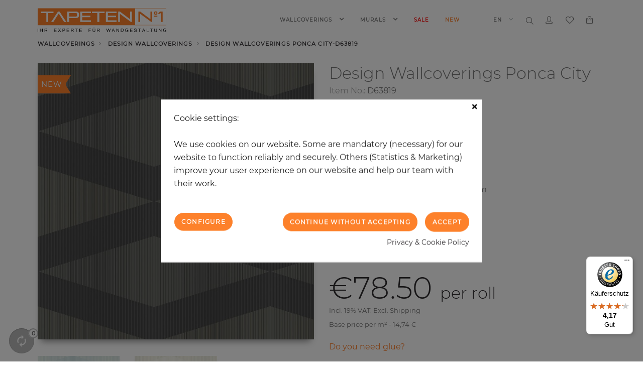

--- FILE ---
content_type: text/html; charset=utf-8
request_url: https://www.tapeten1.de/en/design-wallcoverings/tpn-d63819.html
body_size: 29341
content:
<!doctype html>
<html lang="en">

  <head>
    
      
  <meta charset="utf-8">


  <meta http-equiv="x-ua-compatible" content="ie=edge">



  <link rel="canonical" href="https://www.tapeten1.de/en/design-wallcoverings/tpn-d63819.html">

    <title>Design Wallcoverings Ponca City-D63819 | Graphics | Nonwoven | Black, Silver</title>
  <meta name="description" content="Design Wallcoverings Ponca City-D63819 &amp;#10003; Product Wallpaper &amp;#10003; Material Nonwoven &amp;#10003; Style Design Wallcoverings &amp;#10003; Design Graphics">
  <meta name="keywords" content="">
    


  <meta name="viewport" content="width=device-width, initial-scale=1, user-scalable=no">



  <link rel="icon" type="image/vnd.microsoft.icon" href="/img/favicon.ico?1552579263">
  <link rel="shortcut icon" type="image/x-icon" href="/img/favicon.ico?1552579263">



    <link rel="stylesheet" href="https://www.tapeten1.de/themes/child_theme1511/assets/cache/theme-2205801048.css" type="text/css" media="all">


<link rel='preload' href="/themes/theme1511/assets/fonts/fl-chapps.woff" as="font" type="font/woff" crossorigin>
<link rel='preload' href="/themes/theme1511/assets/fonts/subset-Montserrat-Regular.woff2" as="font" type="font/woff" crossorigin>
<link rel='preload' href="/themes/theme1511/assets/fonts/subset-Montserrat-Light.woff2" as="font" type="font/woff" crossorigin>
<link rel='preload' href="/themes/theme1511/assets/fonts/MaterialIcons-Regular.woff2" as="font" type="font/woff" crossorigin>
<link rel='preload' href="/themes/_libraries/font-awesome/fonts/fontawesome-webfont.woff2?v=4.7.0" as="font" type="font/woff" crossorigin>



    <script type="text/javascript" src="https://www.tapeten1.de/modules/rc_pganalytics/views/js/hook/RcAnalyticsEvents.js" ></script>

  <script type="text/javascript">
        var ASPath = "\/modules\/pm_advancedsearch4\/";
        var ASSearchUrl = "https:\/\/www.tapeten1.de\/en\/module\/pm_advancedsearch4\/advancedsearch4";
        var JXHEADERACCOUNT_AVATAR = "";
        var JXHEADERACCOUNT_DISPLAY_STYLE = "onecolumn";
        var JXHEADERACCOUNT_DISPLAY_TYPE = "popup";
        var JXHEADERACCOUNT_FAPPID = "295735507928426";
        var JXHEADERACCOUNT_FAPPSECRET = "1be1635df1a9a1c38097c82b4cdeee92";
        var JXHEADERACCOUNT_FSTATUS = "0";
        var JXHEADERACCOUNT_GAPPID = "demo";
        var JXHEADERACCOUNT_GAPPSECRET = "demo";
        var JXHEADERACCOUNT_GREDIRECT = "demo";
        var JXHEADERACCOUNT_GSTATUS = "0";
        var JXHEADERACCOUNT_USE_AVATAR = "1";
        var JXHEADERACCOUNT_USE_REDIRECT = "1";
        var JXHEADERACCOUNT_VKAPPID = "demo";
        var JXHEADERACCOUNT_VKAPPSECRET = "demo";
        var JXHEADERACCOUNT_VKREDIRECT = "demo";
        var JXHEADERACCOUNT_VKSTATUS = "0";
        var added_to_wishlist = "The product was successfully added to your wishlist.";
        var as4_orderBySalesAsc = "Sales: Lower first";
        var as4_orderBySalesDesc = "Sales: Highest first";
        var back_btn_text = "Back";
        var btn_wishlist = "My wishlists";
        var change_name_wishlist = "Change name";
        var controller = "product";
        var googleScriptStatus = false;
        var isLogged = false;
        var jxsearch_highlight = "";
        var jxsearch_itemstoshow = "50";
        var jxsearch_minlength = "3";
        var jxsearch_navigation = "";
        var jxsearch_navigation_position = "both";
        var jxsearch_pager = "1";
        var jxsearch_showall_text = "Display all results(%s more)";
        var jxsearch_showallresults = "1";
        var loggin_wishlist_required = "You must be logged in to manage your wishlist.";
        var logo_url = "\/img\/logo.svg";
        var mywishlists_url = "https:\/\/www.tapeten1.de\/en\/wishlists";
        var prestashop = {"cart":{"products":[],"totals":{"total":{"type":"total","label":"Total","amount":0,"value":"\u20ac0.00"},"total_including_tax":{"type":"total","label":"Total (tax incl.)","amount":0,"value":"\u20ac0.00"},"total_excluding_tax":{"type":"total","label":"Total (tax excl.)","amount":0,"value":"\u20ac0.00"}},"subtotals":{"products":{"type":"products","label":"Subtotal","amount":0,"value":"\u20ac0.00"},"discounts":null,"shipping":{"type":"shipping","label":"Shipping","amount":0,"value":"Free"},"tax":{"type":"tax","label":"Included taxes","amount":0,"value":"\u20ac0.00"}},"products_count":0,"summary_string":"0 items","vouchers":{"allowed":1,"added":[]},"discounts":[],"minimalPurchase":0,"minimalPurchaseRequired":""},"currency":{"name":"Euro","iso_code":"EUR","iso_code_num":"978","sign":"\u20ac"},"customer":{"lastname":null,"firstname":null,"email":null,"birthday":null,"newsletter":null,"newsletter_date_add":null,"optin":null,"website":null,"company":null,"siret":null,"ape":null,"is_logged":false,"gender":{"type":null,"name":null},"addresses":[]},"language":{"name":"English (English)","iso_code":"en","locale":"en-US","language_code":"en-us","is_rtl":"0","date_format_lite":"m\/d\/Y","date_format_full":"m\/d\/Y H:i:s","id":1},"page":{"title":"","canonical":null,"meta":{"title":"Design Wallcoverings Ponca City-D63819 | Graphics | Nonwoven | Black, Silver","description":"Design Wallcoverings Ponca City-D63819 &#10003; Product: Wallpaper &#10003; Material: Nonwoven &#10003; Style: Design Wallcoverings &#10003; Design: Graphics","keywords":"","robots":"index"},"page_name":"product","body_classes":{"lang-en":true,"lang-rtl":false,"country-NL":true,"currency-EUR":true,"layout-full-width":true,"page-product":true,"tax-display-enabled":true,"product-id-2386":true,"product-Ponca City-D63819":true,"product-id-category-314":true,"product-id-manufacturer-0":true,"product-id-supplier-0":true,"product-available-for-order":true},"admin_notifications":[],"page_number":0},"shop":{"name":"Tapeten One","logo":"\/img\/logo.svg","stores_icon":"\/img\/logo_stores.gif","favicon":"\/img\/favicon.ico"},"urls":{"base_url":"https:\/\/www.tapeten1.de\/","current_url":"https:\/\/www.tapeten1.de\/en\/design-wallcoverings\/tpn-d63819.html","shop_domain_url":"https:\/\/www.tapeten1.de","img_ps_url":"https:\/\/www.tapeten1.de\/img\/","img_cat_url":"https:\/\/www.tapeten1.de\/img\/c\/","img_lang_url":"https:\/\/www.tapeten1.de\/img\/l\/","img_prod_url":"https:\/\/www.tapeten1.de\/img\/p\/","img_manu_url":"https:\/\/www.tapeten1.de\/img\/m\/","img_sup_url":"https:\/\/www.tapeten1.de\/img\/su\/","img_ship_url":"https:\/\/www.tapeten1.de\/img\/s\/","img_store_url":"https:\/\/www.tapeten1.de\/img\/st\/","img_col_url":"https:\/\/www.tapeten1.de\/img\/co\/","img_url":"https:\/\/www.tapeten1.de\/themes\/child_theme1511\/assets\/img\/","css_url":"https:\/\/www.tapeten1.de\/themes\/child_theme1511\/assets\/css\/","js_url":"https:\/\/www.tapeten1.de\/themes\/child_theme1511\/assets\/js\/","pic_url":"https:\/\/www.tapeten1.de\/upload\/","pages":{"address":"https:\/\/www.tapeten1.de\/en\/address","addresses":"https:\/\/www.tapeten1.de\/en\/addresses","authentication":"https:\/\/www.tapeten1.de\/en\/login","cart":"https:\/\/www.tapeten1.de\/en\/cart","category":"https:\/\/www.tapeten1.de\/en\/index.php?controller=category","cms":"https:\/\/www.tapeten1.de\/en\/index.php?controller=cms","contact":"https:\/\/www.tapeten1.de\/en\/contact","discount":"https:\/\/www.tapeten1.de\/en\/discount","guest_tracking":"https:\/\/www.tapeten1.de\/en\/guest-tracking","history":"https:\/\/www.tapeten1.de\/en\/order-history","identity":"https:\/\/www.tapeten1.de\/en\/identity","index":"https:\/\/www.tapeten1.de\/en\/","my_account":"https:\/\/www.tapeten1.de\/en\/my-account","order_confirmation":"https:\/\/www.tapeten1.de\/en\/order-confirmation","order_detail":"https:\/\/www.tapeten1.de\/en\/index.php?controller=order-detail","order_follow":"https:\/\/www.tapeten1.de\/en\/order-follow","order":"https:\/\/www.tapeten1.de\/en\/order","order_return":"https:\/\/www.tapeten1.de\/en\/index.php?controller=order-return","order_slip":"https:\/\/www.tapeten1.de\/en\/credit-slip","pagenotfound":"https:\/\/www.tapeten1.de\/en\/page-not-found","password":"https:\/\/www.tapeten1.de\/en\/password-recovery","pdf_invoice":"https:\/\/www.tapeten1.de\/en\/index.php?controller=pdf-invoice","pdf_order_return":"https:\/\/www.tapeten1.de\/en\/index.php?controller=pdf-order-return","pdf_order_slip":"https:\/\/www.tapeten1.de\/en\/index.php?controller=pdf-order-slip","prices_drop":"https:\/\/www.tapeten1.de\/en\/prices-drop","product":"https:\/\/www.tapeten1.de\/en\/index.php?controller=product","search":"https:\/\/www.tapeten1.de\/en\/search","sitemap":"https:\/\/www.tapeten1.de\/en\/index.php?controller=sitemap","stores":"https:\/\/www.tapeten1.de\/en\/stores","supplier":"https:\/\/www.tapeten1.de\/en\/supplier","register":"https:\/\/www.tapeten1.de\/en\/login?create_account=1","order_login":"https:\/\/www.tapeten1.de\/en\/order?login=1"},"alternative_langs":{"en-us":"https:\/\/www.tapeten1.de\/en\/design-wallcoverings\/tpn-d63819.html","de-de":"https:\/\/www.tapeten1.de\/de\/design-tapeten\/tpn-d63819.html","ru-ru":"https:\/\/www.tapeten1.de\/ru\/dizainerskie-oboi\/tpn-d63819.html"},"theme_assets":"\/themes\/child_theme1511\/assets\/","actions":{"logout":"https:\/\/www.tapeten1.de\/en\/?mylogout="},"no_picture_image":{"bySize":{"cart_default":{"url":"https:\/\/www.tapeten1.de\/img\/p\/en-default-cart_default.jpg","width":120,"height":120},"small_default":{"url":"https:\/\/www.tapeten1.de\/img\/p\/en-default-small_default.jpg","width":120,"height":120},"newsletterpro_default":{"url":"https:\/\/www.tapeten1.de\/img\/p\/en-default-newsletterpro_default.jpg","width":300,"height":300},"home_default":{"url":"https:\/\/www.tapeten1.de\/img\/p\/en-default-home_default.jpg","width":600,"height":600},"medium_default":{"url":"https:\/\/www.tapeten1.de\/img\/p\/en-default-medium_default.jpg","width":600,"height":600},"large_default":{"url":"https:\/\/www.tapeten1.de\/img\/p\/en-default-large_default.jpg","width":800,"height":800}},"small":{"url":"https:\/\/www.tapeten1.de\/img\/p\/en-default-cart_default.jpg","width":120,"height":120},"medium":{"url":"https:\/\/www.tapeten1.de\/img\/p\/en-default-home_default.jpg","width":600,"height":600},"large":{"url":"https:\/\/www.tapeten1.de\/img\/p\/en-default-large_default.jpg","width":800,"height":800},"legend":""}},"configuration":{"display_taxes_label":true,"is_catalog":false,"show_prices":true,"opt_in":{"partner":false},"quantity_discount":{"type":"price","label":"Price"},"voucher_enabled":1,"return_enabled":1},"field_required":[],"breadcrumb":{"links":[{"title":"Wallcoverings","url":"https:\/\/www.tapeten1.de\/en\/wallcoverings\/"},{"title":"Design Wallcoverings","url":"https:\/\/www.tapeten1.de\/en\/design-wallcoverings\/"},{"title":"Design Wallcoverings Ponca City-D63819","url":"https:\/\/www.tapeten1.de\/en\/design-wallcoverings\/tpn-d63819.html"}],"count":3},"link":{"protocol_link":"https:\/\/","protocol_content":"https:\/\/"},"time":1768524086,"static_token":"8d8283973b3344eada69d95da9813519","token":"b54a180c2279dffc66c5b2f740f8b4c3","year":"2026"};
        var search_url_local = "https:\/\/www.tapeten1.de\/en\/module\/jxsearch\/ajaxsearch";
        var share_btn_text = "Share";
        var trustedshopseasyintegration_css = "https:\/\/www.tapeten1.de\/modules\/trustedshopseasyintegration\/views\/css\/front\/front.1.1.2.css";
        var use_blog_search = false;
        var use_jx_ajax_search = true;
        var wishlist_no_product = "No products in this wishlist";
        var wishlist_title_step_1 = "Step 1";
        var wishlist_title_step_1_desc = "(Select a layout to create an image that you post it)";
        var wishlist_title_step_2 = "Step 2";
        var wishlist_title_step_2_desc = "(To add to the image of the cell)";
      </script>




  <style>
            div#cookiesplus-modal,
        #cookiesplus-modal > div,
        #cookiesplus-modal p {
            background-color: #FFFFFF !important;
        }
    
    
            #cookiesplus-modal .cookiesplus-accept {
            background-color: #FD812B !important;
        }
    
            #cookiesplus-modal .cookiesplus-accept {
            border: 1px solid #FD812B !important;
        }
    

            #cookiesplus-modal .cookiesplus-accept {
            color: #FFFFFF !important;
        }
    
            #cookiesplus-modal .cookiesplus-accept {
            font-size: 12px !important;
        }
    
    
            #cookiesplus-modal .cookiesplus-more-information {
            background-color: #FD812B !important;
        }
    
            #cookiesplus-modal .cookiesplus-more-information {
            border: 1px solid #FFFFFF !important;
        }
    
            #cookiesplus-modal .cookiesplus-more-information {
            color: #FFFFFF !important;
        }
    
            #cookiesplus-modal .cookiesplus-more-information {
            font-size: 12px !important;
        }
    
    
            #cookiesplus-modal .cookiesplus-reject {
            background-color: #FD812B !important;
        }
    
            #cookiesplus-modal .cookiesplus-reject {
            border: 1px solid #FFFFFF !important;
        }
    
            #cookiesplus-modal .cookiesplus-reject {
            color: #FFFFFF !important;
        }
    
            #cookiesplus-modal .cookiesplus-reject {
            font-size: 12px !important;
        }
    
    
            #cookiesplus-modal .cookiesplus-save:not([disabled]) {
            background-color: #FD812B !important;
        }
    
            #cookiesplus-modal .cookiesplus-save:not([disabled]) {
            border: 1px solid #FFFFFF !important;
        }
    
            #cookiesplus-modal .cookiesplus-save:not([disabled]) {
            color: #FFFFFF !important;
        }
    
            #cookiesplus-modal .cookiesplus-save {
            font-size: 12px !important;
        }
    
    
    
    #cookiesplus-tab {
                            
        
            }
</style>
<script type="text/javascript">
            var JX_PLG_LIVE_MODE = 1;
            var JX_PLG_TYPE = 'rollover';
            var JX_PLG_ROLLOVER_ANIMATION = 'opacity';
            var JX_PLG_DISPLAY_ITEMS = 8;
            var JX_PLG_USE_CAROUSEL = false;
            var JX_PLG_CAROUSEL_NB = 3;
            var JX_PLG_USE_PAGER = false;
            var JX_PLG_USE_CONTROLS = false;
    </script><link rel="alternate" type="application/rss+xml" title="Design Wallcoverings Ponca City-D63819 | Graphics | Nonwoven | Black, Silver" href="//www.tapeten1.de/en/module/ps_feeder/rss?id_category=314&orderby=date_add&orderway=desc">

<script type="text/javascript">
            var pspc_labels = ['days', 'hours', 'minutes', 'seconds'];
        var pspc_labels_lang = {
            'days': 'days',
            'hours': 'hours',
            'minutes': 'minutes',
            'seconds': 'seconds'
        };
        var pspc_labels_lang_1 = {
            'days': 'day',
            'hours': 'hour',
            'minutes': 'minute',
            'seconds': 'second'
        };
        var pspc_show_weeks = 0;
    var pspc_offer_txt = "Offer ends in:";
    var pspc_theme = "5";
    var pspc_psv = 1.7;
    var pspc_hide_after_end = 1;
    var pspc_hide_expired = 1;
    var pspc_highlight = "minutes";
</script><!-- START - Google Remarketing + Dynamic - remarketing Code -->

<script type="text/javascript" data-keepinline="true" async src="https://www.googletagmanager.com/gtag/js?id=AW-874629975"></script>
<script type="text/javascript" data-keepinline="true">
    window.dataLayer = window.dataLayer || [];

    function gtag(){dataLayer.push(arguments);}
    gtag('js', new Date());
    
            
    gtag('config', 'AW-874629975', {'send_page_view': false});
    
            
</script>

<!-- END - Google Remarketing + Dynamic - remarketing Code -->
<!-- Global site tag (gtag.js) - Google Analytics -->
<script async src='https://www.googletagmanager.com/gtag/js?id=UA-80568540-1' data-keepinline></script>
<script data-keepinline>
    
    window.dataLayer = window.dataLayer || [];
    function gtag(){dataLayer.push(arguments);}
    gtag('js', new Date());
    
</script>
<script type="text/javascript">
    var ets_crosssell_16 =0;
</script>                      <script
                            src="https://integrations.etrusted.com/applications/widget.js/v2"
                            async=""
                            defer=""
                      ></script>
            




    
  <meta property="og:type" content="product">
  <meta property="og:url" content="https://www.tapeten1.de/en/design-wallcoverings/tpn-d63819.html">
  <meta property="og:title" content="Design Wallcoverings Design Wallcoverings Ponca City">
  <meta property="og:site_name" content="Tapeten One">
  <meta property="og:description" content="Design Wallcoverings Ponca City-D63819 &amp;#10003; Product: Wallpaper &amp;#10003; Material: Nonwoven &amp;#10003; Style: Design Wallcoverings &amp;#10003; Design: Graphics">
  <meta property="og:image" content="https://www.tapeten1.de/2897-large_default/tpn-d63819.jpg">
  
    
    <!-- Global site tag (gtag.js) - Google Analytics -->
    <script async src="https://www.googletagmanager.com/gtag/js?id=UA-80568540-1"></script>
    <script>
      window.dataLayer = window.dataLayer || [];
      function gtag(){dataLayer.push(arguments);}
      gtag('js', new Date());
      gtag('config', 'G-GHWJDH2PVS');
      gtag('config', 'UA-80568540-1');
    </script>
    
  </head>

  <body id="product" class="lang-en country-nl currency-eur layout-full-width page-product tax-display-enabled product-id-2386 product-ponca-city-d63819 product-id-category-314 product-id-manufacturer-0 product-id-supplier-0 product-available-for-order">

    
      
    

    <main data-canvas="container">
      
              

      <header id="header">
        
          
  <div class="wrapper it_EQIMKNMFNHUY container header-absolute"><div class="row it_NRCZYXPXXBVN stick-up d-xl-flex align-items-xl-center"><div class="it_OCUTCHTRYNND col-12 col-sm-12   col-xl-2  ">  <a class="jxml-logo" href="https://www.tapeten1.de/" title="Tapeten One">
    <img class="logo img-fluid" src="/img/logo.svg" alt="Tapeten One" />
  </a>
</div><div class="it_IRVBMGPFJSHW col-12 col-sm-12   col-xl-6  position-static"><div class="module ">
  <div id="_desktop_jxmegamenu">
    <div class="displayTop_menu top-level jxmegamenu_item default-menu top-global">
      <div class="menu-title jxmegamenu_item d-none">Menu</div>
      <ul class="menu clearfix top-level-menu jxmegamenu_item">
                            <li class=" top-level-menu-li jxmegamenu_item it_00942505">
                          <a class="it_00942505 top-level-menu-li-a jxmegamenu_item" href="https://www.tapeten1.de/en/wallcoverings/">
                          Wallcoverings                                          </a>
                                                  <div class="is-megamenu jxmegamenu_item first-level-menu it_00942505">
                                                      <div id="megamenu-row-1-1" class="megamenu-row row megamenu-row-1">
                                                                        <div id="column-1-1-1" class="megamenu-col megamenu-col-1-1 col-sm-2 ">
                            <ul class="content">
                                    <li class="category">
                                <a href="https://www.tapeten1.de/en/3d-wallcovering/" title="3D wallcovering">3D wallcovering</a>
          </li>
        <li class="category">
                                <a href="https://www.tapeten1.de/en/peel-and-stick-wallpaper/" title="Peel and Stick Wallpaper">Peel and Stick Wallpaper</a>
          </li>
        <li class="category">
                                <a href="https://www.tapeten1.de/en/borders/" title="Borders">Borders</a>
          </li>
        <li class="category">
                                <a href="https://www.tapeten1.de/en/textile-wallpaper/" title="Textile wallpaper">Textile wallpaper</a>
          </li>
        <li class="category">
                                <a href="https://www.tapeten1.de/en/contract-wallcoverings/" title="Contract Wallcoverings ">Contract Wallcoverings </a>
          </li>
        <li class="category">
                                <a href="https://www.tapeten1.de/en/abstract-wallpapers/" title="Abstract wallpapers">Abstract wallpapers</a>
          </li>
        <li class="category">
                                <a href="https://www.tapeten1.de/en/living-room-wallpaper/" title="Living room wallpaper">Living room wallpaper</a>
          </li>
  
                            </ul>
                          </div>
                                                  <div id="column-1-1-2" class="megamenu-col megamenu-col-1-2 col-sm-2 ">
                            <ul class="content">
                                    <li class="category">
                                <a href="https://www.tapeten1.de/en/english-style/" title="English style">English style</a>
          </li>
        <li class="category">
                                <a href="https://www.tapeten1.de/en/aquarelle-wallpaper/" title="Aquarelle Wallpaper">Aquarelle Wallpaper</a>
          </li>
        <li class="category">
                                <a href="https://www.tapeten1.de/en/baroque-wallpaper/" title="Baroque wallpaper">Baroque wallpaper</a>
          </li>
        <li class="category">
                                <a href="https://www.tapeten1.de/en/oriental-wallpaper/" title="Oriental wallpaper">Oriental wallpaper</a>
          </li>
        <li class="category">
                                <a href="https://www.tapeten1.de/en/geometric-wallcoverings/" title="Geometric wallcoverings">Geometric wallcoverings</a>
          </li>
        <li class="category">
                                <a href="https://www.tapeten1.de/en/graphic-wallcoverings/" title="Graphic wallcoverings">Graphic wallcoverings</a>
          </li>
        <li class="category">
                                <a href="https://www.tapeten1.de/en/bedroom-wallpapers/" title="Bedroom wallpapers">Bedroom wallpapers</a>
          </li>
  
                            </ul>
                          </div>
                                                  <div id="column-1-1-3" class="megamenu-col megamenu-col-1-3 col-sm-2 ">
                            <ul class="content">
                                    <li class="category">
                                <a href="https://www.tapeten1.de/en/kids-wallpapers/" title="Kids wallpapers">Kids wallpapers</a>
          </li>
        <li class="category">
                                <a href="https://www.tapeten1.de/en/design-wallcoverings/" title="Design Wallcoverings">Design Wallcoverings</a>
          </li>
        <li class="category">
                                <a href="https://www.tapeten1.de/en/rustic-wallpapers/" title="Rustic wallpapers">Rustic wallpapers</a>
          </li>
        <li class="category">
                                <a href="https://www.tapeten1.de/en/imitation-wallpaper/" title="Imitation wallpaper">Imitation wallpaper</a>
          </li>
        <li class="category">
                                <a href="https://www.tapeten1.de/en/classic-wallpapers/" title="Classic wallpapers">Classic wallpapers</a>
          </li>
        <li class="category">
                                <a href="https://www.tapeten1.de/en/industrial-wall-coverings/" title="Industrial wall coverings">Industrial wall coverings</a>
          </li>
        <li class="category">
                                <a href="https://www.tapeten1.de/en/bathroom-wallpaper/" title="Bathroom wallpaper">Bathroom wallpaper</a>
          </li>
  
                            </ul>
                          </div>
                                                  <div id="column-1-1-4" class="megamenu-col megamenu-col-1-4 col-sm-2 ">
                            <ul class="content">
                                    <li class="category">
                                <a href="https://www.tapeten1.de/en/nautical-wallpaper/" title="Nautical Wallpaper">Nautical Wallpaper</a>
          </li>
        <li class="category">
                                <a href="https://www.tapeten1.de/en/modern-wallpapers/" title="Modern wallpapers">Modern wallpapers</a>
          </li>
        <li class="category">
                                <a href="https://www.tapeten1.de/en/floral-wallpaper/" title="Floral wallpaper">Floral wallpaper</a>
          </li>
        <li class="category">
                                <a href="https://www.tapeten1.de/en/retro-wallpapers/" title="Retro wallpapers">Retro wallpapers</a>
          </li>
        <li class="category">
                                <a href="https://www.tapeten1.de/en/plain-wallpapers/" title="Plain wallpapers">Plain wallpapers</a>
          </li>
        <li class="category">
                                <a href="https://www.tapeten1.de/en/striped-wallcoverings/" title="Striped wallcoverings">Striped wallcoverings</a>
          </li>
        <li class="category">
                                <a href="https://www.tapeten1.de/en/noble-wallpaper/" title="Noble wallpaper">Noble wallpaper</a>
          </li>
  
                            </ul>
                          </div>
                                                  <div id="column-1-1-5" class="megamenu-col megamenu-col-1-5 col-sm-4 ">
                            <ul class="content">
                              	<li class="megamenu_banner">
    	<a href="https://www.tapeten1.de/en/wallcoverings/" >
        	<img class="img-responsive" src="/modules/jxmegamenu/images/b2d3ff3b9d91084915c1fd703bdd3568e49409ac_wallcoverings.jpg" alt="menu-wallcoverings-banner" />
                                    	<div class="description">
            		<h2>Wallcoverings</h2>
<p>Wallcoverings are like a box of paint - a real way to express yourself and create the own world, comfort zone and home, where you want to live.</p>
<p><span class="btn btn-md btn-default">Shop now</span></p>
                </div>
                    </a>
    </li>

                            </ul>
                          </div>
                                                                  </div>
                                                </div>
                      </li>
                            <li class=" top-level-menu-li jxmegamenu_item it_31908978">
                          <a class="it_31908978 top-level-menu-li-a jxmegamenu_item" href="https://www.tapeten1.de/en/murals/">
                          Murals                                          </a>
                                                  <div class="is-megamenu jxmegamenu_item first-level-menu it_31908978">
                                                      <div id="megamenu-row-2-1" class="megamenu-row row megamenu-row-1">
                                                                        <div id="column-2-1-1" class="megamenu-col megamenu-col-1-1 col-sm-2 ">
                            <ul class="content">
                                    <li class="category">
                                <a href="https://www.tapeten1.de/en/abstract-wall-murals/" title="Abstract Wall Murals">Abstract Wall Murals</a>
          </li>
        <li class="category">
                                <a href="https://www.tapeten1.de/en/cars-and-bikes/" title="Cars and bikes">Cars and bikes</a>
          </li>
        <li class="category">
                                <a href="https://www.tapeten1.de/en/bridges-and-statues/" title="Bridges and statues">Bridges and statues</a>
          </li>
        <li class="category">
                                <a href="https://www.tapeten1.de/en/mountains-and-forests/" title="Mountains and forests">Mountains and forests</a>
          </li>
        <li class="category">
                                <a href="https://www.tapeten1.de/en/transport/" title="Transport">Transport</a>
          </li>
        <li class="category">
                                <a href="https://www.tapeten1.de/en/kids-theme/" title="Kids theme">Kids theme</a>
          </li>
        <li class="category">
                                <a href="https://www.tapeten1.de/en/countries-and-cities/" title="Countries and Cities">Countries and Cities</a>
          </li>
        <li class="category">
                                <a href="https://www.tapeten1.de/en/buildings-and-towers/" title="Buildings and Towers">Buildings and Towers</a>
          </li>
  
                            </ul>
                          </div>
                                                  <div id="column-2-1-2" class="megamenu-col megamenu-col-1-2 col-sm-2 ">
                            <ul class="content">
                                    <li class="category">
                                <a href="https://www.tapeten1.de/en/sky-and-space/" title="Sky and Space">Sky and Space</a>
          </li>
        <li class="category">
                                <a href="https://www.tapeten1.de/en/art-and-photography/" title="Art and Photography">Art and Photography</a>
          </li>
        <li class="category">
                                <a href="https://www.tapeten1.de/en/waterworld-and-sea-theme/" title="Waterworld and Sea theme">Waterworld and Sea theme</a>
          </li>
        <li class="category">
                                <a href="https://www.tapeten1.de/en/beaches-and-waterfalls/" title="Beaches and Waterfalls">Beaches and Waterfalls</a>
          </li>
        <li class="category">
                                <a href="https://www.tapeten1.de/en/retro/" title="Retro">Retro</a>
          </li>
        <li class="category">
                                <a href="https://www.tapeten1.de/en/urban-motifs/" title="Urban motifs">Urban motifs</a>
          </li>
        <li class="category">
                                <a href="https://www.tapeten1.de/en/rivers-and-lakes/" title="Rivers and Lakes">Rivers and Lakes</a>
          </li>
  
                            </ul>
                          </div>
                                                  <div id="column-2-1-3" class="megamenu-col megamenu-col-1-3 col-sm-2 ">
                            <ul class="content">
                                    <li class="category">
                                <a href="https://www.tapeten1.de/en/road-signs-and-billboards/" title="Road signs and billboards">Road signs and billboards</a>
          </li>
        <li class="category">
                                <a href="https://www.tapeten1.de/en/materials-imitation/" title="Materials Imitation">Materials Imitation</a>
          </li>
        <li class="category">
                                <a href="https://www.tapeten1.de/en/stone-imitation/" title="Stone Imitation">Stone Imitation</a>
          </li>
        <li class="category">
                                <a href="https://www.tapeten1.de/en/concrete-imitation/" title="Concrete Imitation">Concrete Imitation</a>
          </li>
        <li class="category">
                                <a href="https://www.tapeten1.de/en/wood-imitation/" title="Wood Imitation">Wood Imitation</a>
          </li>
        <li class="category">
                                <a href="https://www.tapeten1.de/en/floristics-and-flowers/" title="Floristics and Flowers">Floristics and Flowers</a>
          </li>
        <li class="category">
                                <a href="https://www.tapeten1.de/en/ships-and-boats/" title="Ships and Boats">Ships and Boats</a>
          </li>
        <li class="category">
                                <a href="https://www.tapeten1.de/en/candles-and-deco/" title="Candles and Deco">Candles and Deco</a>
          </li>
  
                            </ul>
                          </div>
                                                  <div id="column-2-1-4" class="megamenu-col megamenu-col-1-4 col-sm-6 ">
                            <ul class="content">
                              	<li class="megamenu_banner">
    	<a href="https://www.tapeten1.de/en/murals/" >
        	<img class="img-responsive" src="/modules/jxmegamenu/images/57f0ea512e8f4ad8ff4cbdf5d8d61c16328bd871_murals.jpg" alt="menu-murals-banner" />
                                    	<div class="description">
            		<h2>Digital Murals</h2>
<p>Фотообои - не только один из самых модных и стильных видов настенных покрытий, но и лучший способ создать в доме уникальную атмосферу, идеально передающую вкусы и индивидуальность его владельца.</p>
<p><span class="btn btn-md btn-default">Shop now</span></p>
                </div>
                    </a>
    </li>

                            </ul>
                          </div>
                                                                  </div>
                                                </div>
                      </li>
                            <li class="prices-drop-color top-level-menu-li jxmegamenu_item it_16921259">
                          <a class="it_16921259 top-level-menu-li-a jxmegamenu_item" href="https://www.tapeten1.de/en/prices-drop">
                          Sale                                          </a>
                                              </li>
                            <li class="new-products-color top-level-menu-li jxmegamenu_item it_70556084">
                          <a class="it_70556084 top-level-menu-li-a jxmegamenu_item" href="https://www.tapeten1.de/en/new-products">
                          New                                          </a>
                                              </li>
              </ul>
    </div>
  </div>
</div></div><div class="it_ZMFZIOGPECCZ col-12 col-sm-12   col-xl-4  icon-links text-right"><div class="module "><div id="_desktop_language_selector">
  <div class="language-selector js-dropdown">
    <span data-toggle="dropdown" aria-haspopup="true" aria-expanded="false" aria-label="Language dropdown">
      <span class="expand-more">en</span>
      <i class="fa fa-angle-down ml-1" aria-hidden="true"></i>
    </span>
    <div class="dropdown-menu dropdown-menu-left" aria-labelledby="language-selector-label">
                      <a href="https://www.tapeten1.de/en/design-wallcoverings/tpn-d63819.html" class="dropdown-item active">English</a>
                      <a href="https://www.tapeten1.de/de/design-tapeten/tpn-d63819.html" class="dropdown-item">Deutsch</a>
                  </div>
  </div>
</div>
</div><div class="module "><div id="_desktop_jxsearch">
  <div class="jxsearch-wrapper">
    <div class="icon-toggle search-icon">
      <i class="fl-chapps-search70" aria-hidden="true"></i>
    </div>
    <div id="jxsearchwrapper" class="d-flex">
      <span class="search-close"><i class="material-icons-close"></i></span>
            <div id="jxsearchblock" class="tab-content">
        <form class="tab-pane show  active" role="tabpanel" aria-labelledby="catalog" id="jxsearchbox" method="get" action="https://www.tapeten1.de/en/jxsearch">
                    <div class="form-inline">
            <select name="search_categories" class="custom-select">
                              <option  value="2">All Categories</option>
                              <option  value="12">--Wallcoverings</option>
                              <option  value="476">---3D wallcovering</option>
                              <option  value="526">---Peel and Stick Wallpaper</option>
                              <option  value="307">---Borders</option>
                              <option  value="308">---Textile wallpaper</option>
                              <option  value="313">---Contract Wallcoverings </option>
                              <option  value="238">---Abstract wallpapers</option>
                              <option  value="242">---English style</option>
                              <option  value="243">---Aquarelle Wallpaper</option>
                              <option  value="240">---Baroque wallpaper</option>
                              <option  value="239">---Oriental wallpaper</option>
                              <option  value="306">---Geometric wallcoverings</option>
                              <option  value="315">---Graphic wallcoverings</option>
                              <option  value="248">---Kids wallpapers</option>
                              <option  value="314">---Design Wallcoverings</option>
                              <option  value="244">---Rustic wallpapers</option>
                              <option  value="305">---Imitation wallpaper</option>
                              <option  value="245">---Classic wallpapers</option>
                              <option  value="250">---Industrial wall coverings</option>
                              <option  value="247">---Nautical Wallpaper</option>
                              <option  value="246">---Modern wallpapers</option>
                              <option  value="241">---Floral wallpaper</option>
                              <option  value="249">---Retro wallpapers</option>
                              <option  value="316">---Plain wallpapers</option>
                              <option  value="441">---Striped wallcoverings</option>
                              <option  value="455">---Living room wallpaper</option>
                              <option  value="456">---Bedroom wallpapers</option>
                              <option  value="538">---Wallpaper gold</option>
                              <option  value="539">---Wallpaper grey</option>
                              <option  value="540">---Wallpaper white</option>
                              <option  value="541">---Wallpaper green</option>
                              <option  value="542">---Wallpaper pink</option>
                              <option  value="543">---Wallpaper blue</option>
                              <option  value="544">---Wallpaper turquoise</option>
                              <option  value="545">---Wallpaper black</option>
                              <option  value="546">---Wallpaper red</option>
                              <option  value="547">---Wallpaper brown</option>
                              <option  value="548">---Non-woven wallpapers</option>
                              <option  value="552">---Vinyl wallpaper</option>
                              <option  value="553">---Bathroom wallpaper</option>
                              <option  value="586">---Noble wallpaper</option>
                              <option  value="208">--Murals</option>
                              <option  value="251">---Abstract Wall Murals</option>
                              <option  value="252">---Cars and bikes</option>
                              <option  value="253">---Bridges and statues</option>
                              <option  value="254">---Mountains and forests</option>
                              <option  value="255">---Transport</option>
                              <option  value="256">---Kids theme</option>
                              <option  value="257">---Countries and Cities</option>
                              <option  value="258">---Buildings and Towers</option>
                              <option  value="259">---Sky and Space</option>
                              <option  value="260">---Art and Photography</option>
                              <option  value="263">---Waterworld and Sea theme</option>
                              <option  value="264">---Beaches and Waterfalls</option>
                              <option  value="267">---Retro</option>
                              <option  value="269">---Urban motifs</option>
                              <option  value="270">---Rivers and Lakes</option>
                              <option  value="271">---Road signs and billboards</option>
                              <option  value="272">---Materials Imitation</option>
                              <option  value="352">---Stone Imitation</option>
                              <option  value="354">---Concrete Imitation</option>
                              <option  value="353">---Wood Imitation</option>
                              <option  value="273">---Floristics and Flowers</option>
                              <option  value="339">---Ships and Boats</option>
                              <option  value="393">---Candles and Deco</option>
                              <option  value="300">--Accessories</option>
                              <option  value="302">---Adhesive</option>
                          </select>
            <input class="jx_search_query form-control" type="text" id="jx_search_query" name="search_query" placeholder="Search" value=""/>
            <button type="submit" name="jx_submit_search" class="button-search">
              <i class="fl-chapps-search70" aria-hidden="true"></i>
              <span>Search</span>
            </button>
          </div>
        </form>
              </div>
    </div>
  </div>
</div></div><div class="module "><div id="_desktop_user_info">
  <div class="jx-header-account">
    <a id="jx-header-account-link" href="#" onclick="return false;">
              <i class="fl-chapps-user139" aria-hidden="true"></i>
        <span>Sign in</span>
          </a>
          <div id="jxha-modal" class="modal fade modal-close-inside" tabindex="-1" role="dialog">
        <div class="modal-dialog modal-sm modal-md" role="document">
          <div class="modal-content">
            <button type="button" class="close" data-dismiss="modal" aria-label="Close" aria-hidden="true"></button>
            <div class="modal-body">
              <div class="jx-header-account-wrapper onecolumn">
      <div id="login-content-displayNav2" class="header-login-content login-content active text-center">
      <form action="https://www.tapeten1.de/en/login" method="post">
        <h3 class="page-heading">Sign in</h3>
        <div class="main-help-block"><ul></ul></div>
        <section>
                                
  
    <input type="hidden" name="back" value="">
  


                      
  <div class="form-group ">
          <label class="form-control-label required">
        Email
      </label>
        <div class="form-control-content">

      
        
          <input
            class="form-control"
            name="email"
            type="email"
            value=""
                                    required            placeholder="Email"
          >
                  

      
      
              

    </div>
  </div>


                      
  <div class="form-group ">
          <label class="form-control-label required">
        Password
      </label>
        <div class="form-control-content">

      
        
          <div class="input-group">
            <input
              class="form-control js-visible-password"
              name="password"
              type="password"
              value=""
              pattern=".{5,}"
              required              placeholder="Password"
            >
            <div class="input-group-text btn-show-password py-0" data-action="show-password">
              <i class="fl-chapps-eye95" aria-hidden="true"></i>
            </div>
          </div>
        

      
      
              

    </div>
  </div>


                  </section>
        <div class="header-login-footer">
          <button type="submit" name="HeaderSubmitLogin" class="btn btn-primary btn-md btn-block submit">
            Sign in
          </button>
          <div class="register-link nav d-block">
            <a href="https://www.tapeten1.de/en/login?create_account=1"  data-link-action="display-register-form">
              No account? Create one here
            </a>
          </div>
          <div class="nav d-block">
            <a class="forgot-password" href="https://www.tapeten1.de/en/password-recovery" >
              Forgot your password?
            </a>
          </div>
          
        </div>
      </form>
    </div>
    <div id="create-account-content-displayNav2" class="header-login-content create-account-content">
      <form action="https://www.tapeten1.de/en/login" method="post" class="std">
        
        <div class="main-help-block"><ul></ul></div>
        <section>
                                
  
    <input type="hidden" name="id_customer" value="">
  


                      
  <div class="form-group ">
          <label class="form-control-label">
        Social title
      </label>
        <div class="form-control-content">

      
        
                      <div class="custom-control custom-radio custom-control-inline">
              <label>
                <input class="custom-control-input" name="id_gender" type="radio" value="1">
                <span class="custom-control-label">Mr.</span>
              </label>
            </div>
                      <div class="custom-control custom-radio custom-control-inline">
              <label>
                <input class="custom-control-input" name="id_gender" type="radio" value="2">
                <span class="custom-control-label">Mrs.</span>
              </label>
            </div>
                      <div class="custom-control custom-radio custom-control-inline">
              <label>
                <input class="custom-control-input" name="id_gender" type="radio" value="3">
                <span class="custom-control-label">Divers</span>
              </label>
            </div>
                  

      
      
              

    </div>
  </div>


                      
  <div class="form-group ">
          <label class="form-control-label required">
        First name
      </label>
        <div class="form-control-content">

      
        
          <input
            class="form-control"
            name="firstname"
            type="text"
            value=""
                                    required            placeholder="First name"
          >
                  

      
      
              

    </div>
  </div>


                      
  <div class="form-group ">
          <label class="form-control-label required">
        Last name
      </label>
        <div class="form-control-content">

      
        
          <input
            class="form-control"
            name="lastname"
            type="text"
            value=""
                                    required            placeholder="Last name"
          >
                  

      
      
              

    </div>
  </div>


                      
  <div class="form-group ">
          <label class="form-control-label">
        Company
      </label>
        <div class="form-control-content">

      
        
          <input
            class="form-control"
            name="company"
            type="text"
            value=""
                                                placeholder="Company"
          >
                  

      
      
              

    </div>
  </div>


                      
  <div class="form-group ">
          <label class="form-control-label">
        Identification number
      </label>
        <div class="form-control-content">

      
        
          <input
            class="form-control"
            name="siret"
            type="text"
            value=""
                                                placeholder="Identification number"
          >
                  

      
      
              

    </div>
  </div>


                      
  <div class="form-group ">
          <label class="form-control-label required">
        Email
      </label>
        <div class="form-control-content">

      
        
          <input
            class="form-control"
            name="email"
            type="email"
            value=""
                                    required            placeholder="Email"
          >
                  

      
      
              

    </div>
  </div>


                      
  <div class="form-group ">
          <label class="form-control-label required">
        Password
      </label>
        <div class="form-control-content">

      
        
          <div class="input-group">
            <input
              class="form-control js-visible-password"
              name="password"
              type="password"
              value=""
              pattern=".{5,}"
              required              placeholder="Password"
            >
            <div class="input-group-text btn-show-password py-0" data-action="show-password">
              <i class="fl-chapps-eye95" aria-hidden="true"></i>
            </div>
          </div>
        

      
      
              

    </div>
  </div>


                      
  <div class="form-group ">
        <div class="form-control-content">

      
        
          <div class="custom-control custom-checkbox">
            <label>
              <input class="custom-control-input" name="customer_privacy" type="checkbox" value="1" required>
              <span class="custom-control-label">Customer data privacy<br><em><p>The personal data you provide is used to answer queries, process orders or allow access to specific information. You have the right to modify and delete all the personal information found in the "My Account" page.</p></em></span>
            </label>
          </div>
        

      
      
              

    </div>
  </div>


                  </section>
        <div class="header-login-footer">
          
          <div class="submit clearfix">
            <input type="hidden" name="email_create" value="1"/>
            <input type="hidden" name="is_new_customer" value="1"/>
            <input type="hidden" class="hidden" name="back" value="my-account"/>
            <button type="submit" name="submitAccount" class="btn btn-primary btn-md btn-block submit">
              Register
            </button>
            <div class="button-login nav d-block">
              <a href="#login-content-displayNav2" data-toggle="tab" class="btn btn-primary btn-md btn-block">
                Back to login
              </a>
            </div>
          </div>
        </div>
      </form>
    </div>
    <div id="forgot-password-content-displayNav2" class="header-login-content forgot-password-content">
      <form method="post" class="std">
        <section>
          <div class="main-help-block"><ul></ul></div>
          <p>Please enter the email address you used to register. You will receive a temporary link to reset your password.</p>
          <fieldset>
            <div class="form-group">
              <label class="form-control-label required">Email</label>
              <div class="email">
                <input class="form-control" type="email" name="email" placeholder="Email" required>
              </div>
            </div>
            <div class="submit clearfix">
              <button class="form-control-submit btn btn-primary btn-md btn-block" name="submit" type="submit">
                Send
              </button>
            </div>
          </fieldset>
        </section>
        <div class="header-login-footer">
          <div class="button-login nav d-block">
            <a href="#login-content-displayNav2" data-toggle="tab" class="btn btn-primary btn-md btn-block">
              Back to login
            </a>
          </div>
        </div>
      </form>
    </div>
  </div>            </div>
          </div>
        </div>
      </div>
      </div>
</div></div><div class="module "><div id="_desktop_Jxwishlist">
  <div class="jxwishlist-link">
    <a href="https://www.tapeten1.de/en/wishlists">
      <i class="fl-chapps-heart271" aria-hidden="true"></i>
      <span>My wishlists</span>
    </a>
  </div>
</div></div><div class="module "><div id="_desktop_cart">
  <div class="blockcart cart-preview" data-refresh-url="//www.tapeten1.de/en/module/ps_shoppingcart/ajax">
    <a class="clone-slidebar-toggle" data-id-slidebar="blockcart-slidebar" rel="nofollow" href="//www.tapeten1.de/en/cart?action=show" title="View Cart" onclick="gtag('event','Klick',{'event_category':'Warenkorb'});">
      <i class="fl-chapps-hand135" aria-hidden="true"></i>
      <span class="cart-products-label">Cart</span>
      <span class="cart-products-count">0</span>
      <span class="cart-products-count-text"> Items</span>
    </a>
  </div>
  <div class="cart-summary" data-off-canvas="blockcart-slidebar right push">
    <button type="button" class="closeSlidebar" aria-label="Close"></button>
    <div class="block-cart-body">
      <h4 class="cart-summary-header text-center page-heading">Cart</h4>
      <ul id="cart-summary-product-list">
              </ul>
      <div class="cart-subtotals">
                              <div class="cart-products d-flex flex-wrap justify-content-between">
              <span class="label">Subtotal</span>
              <span class="value">€0.00</span>
                          </div>
                                                          <div class="cart-shipping d-flex flex-wrap justify-content-between">
              <span class="label">Shipping</span>
              <span class="value">Free</span>
                          </div>
                                        <div class="cart-tax d-flex flex-wrap justify-content-between">
              <span class="label">Included taxes</span>
              <span class="value">€0.00</span>
                          </div>
                        </div>
      <hr>
      <div class="cart-total d-flex flex-wrap justify-content-between my-3">
        <strong class="label">Total</strong>
        <strong class="value">€0.00</strong>
      </div>
      <div class="cart-footer text-center" style="margin-bottom: 30px;">
                  <button type="button" class="btn btn-lg btn-secondary  btn-sm disabled" disabled><span>Proceed to checkout</span></button>
              </div>
    </div>
  </div>
</div></div></div></div></div>


  <div class="d-xl-none header-nav header-nav-mobile container">
    <div class="separator-list justify-content-center">
      <div id="_mobile_menu_wrapper" class="menu-toggle">
        <span class="slidebar-toggle icon-toggle" data-id-slidebar="nav-slidebar">
          <i class="material-icons-dehaze"></i>
        </span>
        <div data-off-canvas="nav-slidebar left push" class="only-mobile">
          <button type="button" class="closeSlidebar fa fa-times" aria-label="Close"></button>
          <div id="_mobile_links_toggle" class="mb-3 d-xl-none"></div>
          <div id="_mobile_jxmegamenu"></div>
          <div id="_mobile_language_selector" class="d-xl-none js-dropdown mt-4"></div>
          <div id="_mobile_currency_selector" class="d-xl-none js-dropdown mt-3"></div>
        </div>
      </div>
      <div id="_mobile_user_info"></div>
      <div id="_mobile_jxsearch"></div>
      <div id="_mobile_Jxwishlist"></div>
      <div id="_mobile_cart"></div>
    </div>
  </div>



        
      </header>

      
        
<aside id="notifications">
  
  
  
  </aside>
      

      <section id="wrapper">
                  
          
              <nav data-depth="3" class="mt-3 mb-3 mb-xl-4 mt-xl-4 container">
    <ol class="breadcrumb" itemscope itemtype="http://schema.org/BreadcrumbList">
              
          <li class="breadcrumb-item" itemprop="itemListElement" itemscope itemtype="http://schema.org/ListItem">
                          <a itemprop="item" href="https://www.tapeten1.de/en/wallcoverings/"><span itemprop="name">Wallcoverings</span></a>
                        <meta itemprop="position" content="1">
          </li>
        
              
          <li class="breadcrumb-item" itemprop="itemListElement" itemscope itemtype="http://schema.org/ListItem">
                          <a itemprop="item" href="https://www.tapeten1.de/en/design-wallcoverings/"><span itemprop="name">Design Wallcoverings</span></a>
                        <meta itemprop="position" content="2">
          </li>
        
              
          <li class="breadcrumb-item" itemprop="itemListElement" itemscope itemtype="http://schema.org/ListItem">
                          <a itemprop="item" href="https://www.tapeten1.de/en/design-wallcoverings/tpn-d63819.html"><span itemprop="name">Design Wallcoverings Ponca City-D63819</span></a>
                        <meta itemprop="position" content="3">
          </li>
        
          </ol>
  </nav>
          
          <div class="container">
            <div class="row">
              
  <div class="content-wrapper layout-full-width col-12">
    
    
  <section id="main" itemscope itemtype="https://schema.org/Product">
    <meta itemprop="url" content="https://www.tapeten1.de/en/design-wallcoverings/tpn-d63819.html">

    <div class="product-card row mb-2 mb-lg-3 mb-xxl-4">
      <div class="product-left-column col-12 col-md-6">
        <div style="display:flex; flex-direction: column;max-width:600px">
        
          <section class="page-content" id="content">
            
              
                <div class="images-containers">
  

                      
    <div class="product-cover">
      <img
        class="img-fluid"
        src="https://www.tapeten1.de/2897-medium_default/tpn-d63819.jpg"
        alt="Design Wallcoverings Ponca City-D63819"
        title="Ponca City-D63819"
        itemprop="image"
        >
      
        <ul class="product-flags">
                      <li class="product-flag new">New</li>
                  </ul>
      
          </div>
   

  
</div>

              
            
          </section>
        
        
                                                 <section class="product-accessories clearfix grid u-carousel uc-el-product-miniature uc-nav">
                <div class="products">
                                      
                      <article class="product-miniature js-product-miniature" data-id-product="2387" data-id-product-attribute="2388" itemscope itemtype="http://schema.org/Product">
    <div class="product-miniature-container">
      <div class="product-miniature-thumbnail">
        <div class="product-thumbnail">
          
            <a itemprop="image" href="https://www.tapeten1.de/en/design-wallcoverings/tpn-68b13a.html" class="product-thumbnail-link">
                                            
                      
                  <img
        itemprop="image"
        src="https://www.tapeten1.de/2899-home_default/tpn-68b13a.jpg"
        alt="Design Wallcoverings Ponca City-68B13A"
        data-full-size-image-url="https://www.tapeten1.de/2899-large_default/tpn-68b13a.jpg"
      >
            
                          </a>
          

                               <meta itemprop="name" content="Design Wallcoverings Ponca City" />
          
          
            <ul class="product-flags">
                              <li class="product-flag new">New</li>
                          </ul>
          
        </div>
      </div>
  </div>
</article>                    
                                      
                      <article class="product-miniature js-product-miniature" data-id-product="2388" data-id-product-attribute="2389" itemscope itemtype="http://schema.org/Product">
    <div class="product-miniature-container">
      <div class="product-miniature-thumbnail">
        <div class="product-thumbnail">
          
            <a itemprop="image" href="https://www.tapeten1.de/en/design-wallcoverings/tpn-c74048.html" class="product-thumbnail-link">
                                            
                      
                  <img
        itemprop="image"
        src="https://www.tapeten1.de/2900-home_default/tpn-c74048.jpg"
        alt="Design Wallcoverings Ponca City-C74048"
        data-full-size-image-url="https://www.tapeten1.de/2900-large_default/tpn-c74048.jpg"
      >
            
                          </a>
          

                               <meta itemprop="name" content="Design Wallcoverings Ponca City" />
          
          
            <ul class="product-flags">
                              <li class="product-flag new">New</li>
                          </ul>
          
        </div>
      </div>
  </div>
</article>                    
                                  </div>
              </section>
                              
        </div>
      </div>
      <div class="product-right-column col-12 col-md-6">
        <div class="product-actions">

          <form action="https://www.tapeten1.de/en/cart" method="post" id="add-to-cart-or-refresh">
            <input type="hidden" name="token" value="8d8283973b3344eada69d95da9813519">
            <input type="hidden" name="add" value="1">
            <input type="hidden" name="id_product" value="2386" id="product_page_product_id">
            <input type="hidden" name="id_customization" value="0" id="product_customization_id">

        
          
                        <h1 class="h2 product-name" itemprop="name">Design Wallcoverings <span>Ponca City</span></h1>
            <div class="sub-product-name"><span>Item No.:</span> D63819</div>
          
          <div class="product-description-flex">
          
            <div id="product-description-short-2386" itemprop="description">
              <p class="deliverytxt">Delivery within 7-12 working days</p>
<p></p>
<p></p>
<ul class="featurestxt"><li>Product: Wallpaper</li>
<li>Material: Nonwoven</li>
<li>Style: Design Wallcoverings</li>
<li>Design: Graphics, Strips, Texture</li>
<li>Sizes (width/length): 53.00 cm / 10.05 m</li>
<li>Rapport vertical: 64 cm</li>
</ul>
              <div class="product-variants">
            <div class="product-variants-item">
        <span>Color</span>: 
                  <ul id="group_3" class="featurestxt">
                          <li>
                Black
              </li>
                      </ul>
              </div>
                <div class="product-variants-item">
        <span>Pattern color</span>: 
                  <ul id="group_4" class="featurestxt">
                          <li>
                Silver
              </li>
                      </ul>
              </div>
      </div>
                 
  
            </div>
          
                    <!-- symbols -->
          <div id="symbols">
                             <div data-tooltip="Water-resistant">
                  <img src="https://www.tapeten1.de/img/symbols/338.jpg" alt="Water-resistant" width="40" height="37" />
                </div>
                             <div data-tooltip="Abrasion-resistant">
                  <img src="https://www.tapeten1.de/img/symbols/341.jpg" alt="Abrasion-resistant" width="40" height="37" />
                </div>
                             <div data-tooltip="Satisfactory light resistant">
                  <img src="https://www.tapeten1.de/img/symbols/344.jpg" alt="Satisfactory light resistant" width="40" height="37" />
                </div>
                             <div data-tooltip="Remove when moist">
                  <img src="https://www.tapeten1.de/img/symbols/357.jpg" alt="Remove when moist" width="40" height="37" />
                </div>
                       </div>
          <!-- end symbols -->
          
          
                      

          </div>
        

        
          
        

        <div class="product-information">
                    <div style="display:flex;flex-wrap:wrap;">
            <div>
              
                    
<div style="display:flex;flex-wrap: wrap;">
  <div class="product-prices product-prices-lg">
    <div class="product-prices-flex">
    <div class="product-price-container">
      
        <div
          class="price"
          itemprop="offers"
          itemscope
          itemtype="https://schema.org/Offer"
        >
          <link itemprop="availability" href="https://schema.org/InStock"/>
          <meta itemprop="priceCurrency" content="EUR">
          <meta itemprop="url" content="https://www.tapeten1.de/en/design-wallcoverings/tpn-d63819.html" />

          <span itemprop="price" id="product-price-amount" content="78.50">€78.50</span>

          
                      
          <!-- unit -->
                    																																																														<span class="product_tax_label"> per roll</span>
																																																																																				                    <!-- end per unit -->
        </div>
      
    </div>
    </div>
    
    <div>
          </div>
    
    
          
    
    
        <div class="product_tax_label_excl">Incl. 19% VAT. Excl. Shipping</div>

    <!-- price per meter / kg -->
                                                                                                                                                          <p class="product_tax_label_excl">Base price per m² - 14,74 &euro;</p>
                                    <!-- end price per meter / kg -->

    <div class="product-quantities">
      <span><i class="fa fa-check" aria-hidden="true"></i></span>&nbsp;
      <span>Ordering item</span>
    </div>

              <div class="product_glue_text">
        <span>Do you need glue?</span>
        <div class="product_glue_popup">
                      <a href="https://www.tapeten1.de/en/adhesive/crystalpower-278019.html" target="_blank" onclick="gtag('event','Klick',{'event_category':'Kleister'}); return true;"><img src="https://www.tapeten1.de/18802-medium_default/crystalpower-278019.jpg" /></a>
                      <a href="https://www.tapeten1.de/en/adhesive/crystalpower-220185.html" target="_blank" onclick="gtag('event','Klick',{'event_category':'Kleister'}); return true;"><img src="https://www.tapeten1.de/18803-medium_default/crystalpower-220185.jpg" /></a>
                  </div>
      </div>
    
    </div>
</div>
              
            </div>
            <div class="psproductcountdown-dtmb">
              
            </div>
          </div>
            

                
                
                                  

                
                  <div class="product-add-to-cart">
      
            <div class="popwcalc" data-tooltip="Calculate the required number of wallpapers">
    			<a href="#" id="popwcalc" data-toggle="modal" data-target="#wcalc">
    				<img class="img-fluid wcalc" src="https://www.tapeten1.de/img/wcalc.png" alt="Calculator" height="58" width="58" itemprop="image" />
    			</a>
      </div>
      <style type="text/css">
.value_err{border-color:#CD5C5C;background-color:#FDF2F2}
.tobebepurchased{text-transform:uppercase;margin-bottom:30px;}
.spanres{font-size:10rem;color:#FD812B;font-weight:300;}
.needed{display:flex;flex-direction:column;align-items:center;}
</style>

<div id="wcalc" class="modal fade" tabindex="-1" role="dialog">
  <div class="modal-dialog" role="document">
    <div class="modal-content">
      <div class="modal-header">
        <h5 class="modal-title">Enter the size of the room</h5>
        <button type="button" class="close" data-dismiss="modal" aria-label="Close"></button>
      </div>
      <div id="container_roomdata" class="modal-body row">
            <div class="col-12 col-md-6">
               <p>Example <span style="color:#CD5C5C">*</span><br> Height 2.50, Length 5.35, Width 4.20</p>
               <p><input maxlength="6" name="height" id="room_height" type="text" oninput="this.value = this.value.replace(/[^0-9\.]+/g,''); this.value = this.value.replace(/(\..*)\./g, '$1');" class="form-control required" placeholder="Height in meters" autocomplete="off"></p>
               <p><input maxlength="6" name="length" id="room_length" type="text" oninput="this.value = this.value.replace(/[^0-9\.]+/g,''); this.value = this.value.replace(/(\..*)\./g, '$1');" class="form-control required" placeholder="Length in meters" autocomplete="off"></p>
               <p id="roowid"><input maxlength="6" name="width" id="room_width" type="text" oninput="this.value = this.value.replace(/[^0-9\.]+/g,''); this.value = this.value.replace(/(\..*)\./g, '$1');" class="form-control required" placeholder="Width in meters" autocomplete="off"></p>
               <p style="display:flex">
                 <span style="margin-right:5px;"><input id="onewall" name="onewall" type="checkbox"></span>
                 <span>Wallpaper calculation for one wall</span>
               </p>
            </div>
            <div class="col-12 col-md-6 clearfix">
               <img id="fadeout" class="img-fluid" src="https://www.tapeten1.de/img/lwh-en.png" alt="Calculator" itemprop="image" />
               <div class="needed">
                  <span class="spanres"></span>
                                    <div class="tobebepurchased">rolls you need</div>
                                 </div>
            </div>
            <div class="clearfix" style="margin-left:15px;font-size: 12px;">
               * Values must be specified in meters, so please use a dot (.) as a separator.<br>
               - In the calculation margin and rapport of this article are accounted, but do not accounted windows and doorways.<br>
               - If you only want to wallpaper one wall, just enter the height of the room and length of the wall and select &quot;Wallpaper calculation for one wall&quot;.
            </div>
      </div>
      <div class="modal-footer" style="justify-content:center;">
        <button type="button" name="calculate" id="calculate" class="btn btn-primary">Calculate</button>
        <button type="reset" id="reset" class="btn btn-secondary">Reset</button>
      </div>
    </div>
  </div>
</div>
<script>
baseUri = 'https://www.tapeten1.de/';
product_id='2386';
requiredFields="You must fill out all the required fields";
</script>
            <div class="product-quantity align-content-center">
        <div class="qty input-group input-group-lg">
          <input
            type="text"
            name="qty"
            id="quantity_wanted"
            value="1"
            class="form-control input-lg"
            min="1"
            aria-label="Quantity"
          >
        </div>
      </div>
      <div class="add mb-1">
        <button
          class="jxhomepagecategorygallery-button btn btn-md btn-default add-to-cart"
          data-button-action="add-to-cart"
          type="submit"
                    onclick="gtag('event','Klick',{'event_category':'InWarenkorb'});"
        >
          Add to cart
        </button>
      </div>
    
    
    
          
  </div>
                

                
                  <div class="product-additional-info">
    
      <a data-rippleria="" href="#" class="wishlist_button_nopop btn-link" onclick="AddProductToWishlist(event, 'action_add', '2386', '2387', 1); return false;" rel="nofollow"  title="Add to my wishlist">
      <i class="fl-chapps-heart271" aria-hidden="true"></i><span>Add to wishlist</span>
    </a>
  
<a class="js-compare-button compare-button btn-link" href="#" data-id-product="2386" data-action="add-product" title="Add to Compare">
  <i class="material-icons-equalizer" aria-hidden="true"></i>
  <span>Add to compare</span>
</a>


    <div class="customsa">
    <a class="add-to-cart" href="https://www.tapeten1.de/en/cart?add=1&amp;id_product=5203&amp;custo_id=2386" rel="nofollow" data-id-product="5203" data-custo-id="2386" data-link-action="add-to-cart" data-tooltip="By clicking on this link, you can order a wallpaper sample. 
The price is € 3,50 (including shipping cost in Germany only). 
The price of the Noble wallpaper category is €4.90.
Estimated delivery time is up to 10 business days."
    onclick="gtag('event','Klick',{'event_category':'Muster'}); return true;">
      <i class="fl-chapps-hand135"></i>
      Order sample
    </a>
  </div>
</div>
                

                
                  <input class="product-refresh ps-hidden-by-js" name="refresh" type="submit" value="Refresh">
                

            
          </div>
          </form>
        </div>
        <div class="colordiff"><span>Due to different screen settings, it is possible that deviations to the original color may occur.</span></div>
        

      <div class="social-sharing">
      <ul class="d-flex flex-wrap mb-0">
                  <li class="mr-3">
            <a href="http://www.facebook.com/sharer.php?u=https://www.tapeten1.de/en/design-wallcoverings/tpn-d63819.html" class="btn-share-facebook" title="Share" data-pin-custom="true" target="_blank">
              <i class="fa fa-facebook" aria-hidden="true"></i>
              <span class="d-none">Share</span>
            </a>
          </li>
                  <li class="mr-3">
            <a href="https://twitter.com/intent/tweet?text=Ponca City-D63819 https://www.tapeten1.de/en/design-wallcoverings/tpn-d63819.html" class="btn-share-twitter" title="Tweet" data-pin-custom="true" target="_blank">
              <i class="fa fa-twitter" aria-hidden="true"></i>
              <span class="d-none">Tweet</span>
            </a>
          </li>
                  <li class="mr-3">
            <a href="http://www.pinterest.com/pin/create/button/?media=https://www.tapeten1.de/2897/tpn-d63819.jpg&amp;url=https://www.tapeten1.de/en/design-wallcoverings/tpn-d63819.html" class="btn-share-pinterest" title="Pinterest" data-pin-custom="true" target="_blank">
              <i class="fa fa-pinterest" aria-hidden="true"></i>
              <span class="d-none">Pinterest</span>
            </a>
          </li>
              </ul>
    </div>
  



      </div>
    </div>
    
    
    
                    <div class="wrapper it_YVUDVYOVFMMJ "><div class="row it_UYRIRIESEQVH "><div class="it_RRTLEROTKTWW col-12      grid"><div class="module u-carousel uc-el-product-miniature uc-nav"></div><div class="module u-carousel uc-el-product-miniature uc-nav"></div><div class="module u-carousel uc-el-product-miniature uc-nav"><section class="category-products">
  <h3 class="text-center subpages-heading mb-3">
          20 other products in the same category
      </h3>
  <div class="products">
          
 
      

  <article class="product-miniature js-product-miniature" data-id-product="12134" data-id-product-attribute="12108" itemscope itemtype="http://schema.org/Product">
    <div class="product-miniature-container">
      <div class="product-miniature-thumbnail">
        <div class="product-thumbnail">
          
            <a href="https://www.tapeten1.de/en/design-wallcoverings/bhs-169091.html" class="product-thumbnail-link">
                                            
                      
      
      <div class="thumbnails-rollover opacity">
                              <img
              itemprop="image"
              class="hover-image"
              src="https://www.tapeten1.de/14695-home_default/bhs-169091.jpg"
              alt="Design Wallcoverings Tossed Leaves-169091"
              data-full-size-image-url="https://www.tapeten1.de/14695-large_default/bhs-169091.jpg"
            >
                                                                                                        <img
                    itemprop="image"
                    src="https://www.tapeten1.de/14696-home_default/bhs-169091.jpg"
                    alt="Design Wallcoverings Tossed Leaves-169091"
                    data-full-size-image-url="https://www.tapeten1.de/14696-large_default/bhs-169091.jpg"
                  >
                                                </div>
      
                          </a>
          
          
            <ul class="product-flags">
                              <li class="product-flag new">New</li>
                          </ul>
          
          
            <a class="quick-view" href="#" data-link-action="quickview" data-img-cover="https://www.tapeten1.de/14695-large_default/bhs-169091.jpg" data-loading-text="Loading product info...">
              <i class="material-icons-zoom_in"></i>
              <span>Quick view</span>
            </a>
          
          
        </div>
      </div>

      <div class="product-miniature-information">
        
                    <div class="product-title" itemprop="name" content="Design Wallcoverings Tossed Leaves">
            <a href="https://www.tapeten1.de/en/design-wallcoverings/bhs-169091.html">Tossed Leaves</a>
          </div>
        
        
                      <div class="product-prices-md">
                            
              <span class="sr-only">Price</span>
              <span class="price">€64.50</span>
              
              
              
            </div>
                  
        
          <div class="product-description-short"> Delivery within  7-12  working days 
  Product: Wallpaper 
 Material: Paper 
 Style: Floral 
 Design: Nature 
 Sizes (width/length): 68.58 cm / 8.23 m 
 Rapport vertical: 64 cm 
 Using: 
   </div>
        
        
                  

        <div class="functional-buttons">
            
      <a data-rippleria="" href="#" class="wishlist_button_nopop btn-link" onclick="AddProductToWishlist(event, 'action_add', '12134', '12108', 1); return false;" rel="nofollow"  title="Add to my wishlist">
      <i class="fl-chapps-heart271" aria-hidden="true"></i><span>Add to wishlist</span>
    </a>
  
<a class="js-compare-button compare-button btn-link" href="#" data-id-product="12134" data-action="add-product" title="Add to Compare">
  <i class="material-icons-equalizer" aria-hidden="true"></i>
  <span>Add to compare</span>
</a>


          <div class="product-buttons">
                                          <a class="view-product" href="https://www.tapeten1.de/en/design-wallcoverings/bhs-169091.html" title="View product">
                  <i class="fl-chapps-eye95"></i>
                  <span>View product</span>
                </a>
                                    </div>
        </div>
      </div>
    </div>
  </article>

          
 
      

  <article class="product-miniature js-product-miniature" data-id-product="13241" data-id-product-attribute="13213" itemscope itemtype="http://schema.org/Product">
    <div class="product-miniature-container">
      <div class="product-miniature-thumbnail">
        <div class="product-thumbnail">
          
            <a href="https://www.tapeten1.de/en/design-wallcoverings/tpn-305902.html" class="product-thumbnail-link">
                                            
                      
      
      <div class="thumbnails-rollover opacity">
                              <img
              itemprop="image"
              class="hover-image"
              src="https://www.tapeten1.de/16309-home_default/tpn-305902.jpg"
              alt="Design Wallcoverings Some Time Ago-305902"
              data-full-size-image-url="https://www.tapeten1.de/16309-large_default/tpn-305902.jpg"
            >
                                                                                                        <img
                    itemprop="image"
                    src="https://www.tapeten1.de/16310-home_default/tpn-305902.jpg"
                    alt="Design Wallcoverings Some Time Ago-305902"
                    data-full-size-image-url="https://www.tapeten1.de/16310-large_default/tpn-305902.jpg"
                  >
                                                </div>
      
                          </a>
          
          
            <ul class="product-flags">
                              <li class="product-flag new">New</li>
                          </ul>
          
          
            <a class="quick-view" href="#" data-link-action="quickview" data-img-cover="https://www.tapeten1.de/16309-large_default/tpn-305902.jpg" data-loading-text="Loading product info...">
              <i class="material-icons-zoom_in"></i>
              <span>Quick view</span>
            </a>
          
          
        </div>
      </div>

      <div class="product-miniature-information">
        
                    <div class="product-title" itemprop="name" content="Design Wallcoverings Some Time Ago">
            <a href="https://www.tapeten1.de/en/design-wallcoverings/tpn-305902.html">Some Time Ago</a>
          </div>
        
        
                      <div class="product-prices-md">
                            
              <span class="sr-only">Price</span>
              <span class="price">€75.90</span>
              
              
              
            </div>
                  
        
          <div class="product-description-short"> Delivery within  7-12  working days   Product: Wallpaper  Material: Paper  Style: Design Wallcoverings  Design: Architecture, Flowers  Sizes (width/length): 68 cm / 8.2 m  Rapport vertical: 64 cm    </div>
        
        
                                  <div class="variant-links mt-1">
      <a href="https://www.tapeten1.de/en/design-wallcoverings/tpn-326291.html"
       class="color"
       title="Sky-blue 	"
       style="background-color: #00BFFF"           ><span class="sr-only">Sky-blue 	</span></a>
      <a href="https://www.tapeten1.de/en/design-wallcoverings/tpn-269071.html"
       class="color"
       title="Grey"
       style="background-color: #AAB2BD"           ><span class="sr-only">Grey</span></a>
    <span class="js-count count"></span>
</div>
                  

        <div class="functional-buttons">
            
      <a data-rippleria="" href="#" class="wishlist_button_nopop btn-link" onclick="AddProductToWishlist(event, 'action_add', '13241', '13213', 1); return false;" rel="nofollow"  title="Add to my wishlist">
      <i class="fl-chapps-heart271" aria-hidden="true"></i><span>Add to wishlist</span>
    </a>
  
<a class="js-compare-button compare-button btn-link" href="#" data-id-product="13241" data-action="add-product" title="Add to Compare">
  <i class="material-icons-equalizer" aria-hidden="true"></i>
  <span>Add to compare</span>
</a>


          <div class="product-buttons">
                                          <a class="view-product" href="https://www.tapeten1.de/en/design-wallcoverings/tpn-305902.html" title="View product">
                  <i class="fl-chapps-eye95"></i>
                  <span>View product</span>
                </a>
                                    </div>
        </div>
      </div>
    </div>
  </article>

          
 
      

  <article class="product-miniature js-product-miniature" data-id-product="12134" data-id-product-attribute="12108" itemscope itemtype="http://schema.org/Product">
    <div class="product-miniature-container">
      <div class="product-miniature-thumbnail">
        <div class="product-thumbnail">
          
            <a href="https://www.tapeten1.de/en/design-wallcoverings/bhs-169091.html" class="product-thumbnail-link">
                                            
                      
      
      <div class="thumbnails-rollover opacity">
                              <img
              itemprop="image"
              class="hover-image"
              src="https://www.tapeten1.de/14695-home_default/bhs-169091.jpg"
              alt="Design Wallcoverings Tossed Leaves-169091"
              data-full-size-image-url="https://www.tapeten1.de/14695-large_default/bhs-169091.jpg"
            >
                                                                                                        <img
                    itemprop="image"
                    src="https://www.tapeten1.de/14696-home_default/bhs-169091.jpg"
                    alt="Design Wallcoverings Tossed Leaves-169091"
                    data-full-size-image-url="https://www.tapeten1.de/14696-large_default/bhs-169091.jpg"
                  >
                                                </div>
      
                          </a>
          
          
            <ul class="product-flags">
                              <li class="product-flag new">New</li>
                          </ul>
          
          
            <a class="quick-view" href="#" data-link-action="quickview" data-img-cover="https://www.tapeten1.de/14695-large_default/bhs-169091.jpg" data-loading-text="Loading product info...">
              <i class="material-icons-zoom_in"></i>
              <span>Quick view</span>
            </a>
          
          
        </div>
      </div>

      <div class="product-miniature-information">
        
                    <div class="product-title" itemprop="name" content="Design Wallcoverings Tossed Leaves">
            <a href="https://www.tapeten1.de/en/design-wallcoverings/bhs-169091.html">Tossed Leaves</a>
          </div>
        
        
                      <div class="product-prices-md">
                            
              <span class="sr-only">Price</span>
              <span class="price">€64.50</span>
              
              
              
            </div>
                  
        
          <div class="product-description-short"> Delivery within  7-12  working days 
  Product: Wallpaper 
 Material: Paper 
 Style: Floral 
 Design: Nature 
 Sizes (width/length): 68.58 cm / 8.23 m 
 Rapport vertical: 64 cm 
 Using: 
   </div>
        
        
                  

        <div class="functional-buttons">
            
      <a data-rippleria="" href="#" class="wishlist_button_nopop btn-link" onclick="AddProductToWishlist(event, 'action_add', '12134', '12108', 1); return false;" rel="nofollow"  title="Add to my wishlist">
      <i class="fl-chapps-heart271" aria-hidden="true"></i><span>Add to wishlist</span>
    </a>
  
<a class="js-compare-button compare-button btn-link" href="#" data-id-product="12134" data-action="add-product" title="Add to Compare">
  <i class="material-icons-equalizer" aria-hidden="true"></i>
  <span>Add to compare</span>
</a>


          <div class="product-buttons">
                                          <a class="view-product" href="https://www.tapeten1.de/en/design-wallcoverings/bhs-169091.html" title="View product">
                  <i class="fl-chapps-eye95"></i>
                  <span>View product</span>
                </a>
                                    </div>
        </div>
      </div>
    </div>
  </article>

          
 
      

  <article class="product-miniature js-product-miniature" data-id-product="11583" data-id-product-attribute="11557" itemscope itemtype="http://schema.org/Product">
    <div class="product-miniature-container">
      <div class="product-miniature-thumbnail">
        <div class="product-thumbnail">
          
            <a href="https://www.tapeten1.de/en/design-wallcoverings/vln-240959.html" class="product-thumbnail-link">
                                            
                      
      
      <div class="thumbnails-rollover opacity">
                              <img
              itemprop="image"
              class="hover-image"
              src="https://www.tapeten1.de/14025-home_default/vln-240959.jpg"
              alt="Design Wallcoverings Gloria-240959"
              data-full-size-image-url="https://www.tapeten1.de/14025-large_default/vln-240959.jpg"
            >
                                                                                                        <img
                    itemprop="image"
                    src="https://www.tapeten1.de/14026-home_default/vln-240959.jpg"
                    alt="Design Wallcoverings Gloria-240959"
                    data-full-size-image-url="https://www.tapeten1.de/14026-large_default/vln-240959.jpg"
                  >
                                                </div>
      
                          </a>
          
          
            <ul class="product-flags">
                              <li class="product-flag new">New</li>
                          </ul>
          
          
            <a class="quick-view" href="#" data-link-action="quickview" data-img-cover="https://www.tapeten1.de/14025-large_default/vln-240959.jpg" data-loading-text="Loading product info...">
              <i class="material-icons-zoom_in"></i>
              <span>Quick view</span>
            </a>
          
          
        </div>
      </div>

      <div class="product-miniature-information">
        
                    <div class="product-title" itemprop="name" content="Design Wallcoverings Gloria">
            <a href="https://www.tapeten1.de/en/design-wallcoverings/vln-240959.html">Gloria</a>
          </div>
        
        
                      <div class="product-prices-md">
                            
              <span class="sr-only">Price</span>
              <span class="price">€86.00</span>
              
              
              
            </div>
                  
        
          <div class="product-description-short"> Delivery within  7-12  working days 
  Product: Wallpaper 
 Material: Vinyl 
 Style: Floral 
 Design: Beads, Nature 
 Sizes (width/length): 53.00 cm / 10.05 m 
 Rapport vertical: 64 cm 
   </div>
        
        
                                  <div class="variant-links mt-1">
      <a href="https://www.tapeten1.de/en/design-wallcoverings/vln-340071.html"
       class="color"
       title="Cream"
       style="background-color: #AAB2BD"           ><span class="sr-only">Cream</span></a>
      <a href="https://www.tapeten1.de/en/design-wallcoverings/vln-322162.html"
       class="color"
       title="Sky-blue 	"
       style="background-color: #00BFFF"           ><span class="sr-only">Sky-blue 	</span></a>
    <span class="js-count count"></span>
</div>
                  

        <div class="functional-buttons">
            
      <a data-rippleria="" href="#" class="wishlist_button_nopop btn-link" onclick="AddProductToWishlist(event, 'action_add', '11583', '11557', 1); return false;" rel="nofollow"  title="Add to my wishlist">
      <i class="fl-chapps-heart271" aria-hidden="true"></i><span>Add to wishlist</span>
    </a>
  
<a class="js-compare-button compare-button btn-link" href="#" data-id-product="11583" data-action="add-product" title="Add to Compare">
  <i class="material-icons-equalizer" aria-hidden="true"></i>
  <span>Add to compare</span>
</a>


          <div class="product-buttons">
                                          <a class="view-product" href="https://www.tapeten1.de/en/design-wallcoverings/vln-240959.html" title="View product">
                  <i class="fl-chapps-eye95"></i>
                  <span>View product</span>
                </a>
                                    </div>
        </div>
      </div>
    </div>
  </article>

          
 
      

  <article class="product-miniature js-product-miniature" data-id-product="13105" data-id-product-attribute="13078" itemscope itemtype="http://schema.org/Product">
    <div class="product-miniature-container">
      <div class="product-miniature-thumbnail">
        <div class="product-thumbnail">
          
            <a href="https://www.tapeten1.de/en/design-wallcoverings/tpn-301245.html" class="product-thumbnail-link">
                                            
                      
      
      <div class="thumbnails-rollover opacity">
                              <img
              itemprop="image"
              class="hover-image"
              src="https://www.tapeten1.de/15967-home_default/tpn-301245.jpg"
              alt="Design Wallcoverings Neo Bucolic-301245"
              data-full-size-image-url="https://www.tapeten1.de/15967-large_default/tpn-301245.jpg"
            >
                                                                                                        <img
                    itemprop="image"
                    src="https://www.tapeten1.de/15968-home_default/tpn-301245.jpg"
                    alt="Design Wallcoverings Neo Bucolic-301245"
                    data-full-size-image-url="https://www.tapeten1.de/15968-large_default/tpn-301245.jpg"
                  >
                                                </div>
      
                          </a>
          
          
            <ul class="product-flags">
                              <li class="product-flag new">New</li>
                          </ul>
          
          
            <a class="quick-view" href="#" data-link-action="quickview" data-img-cover="https://www.tapeten1.de/15967-large_default/tpn-301245.jpg" data-loading-text="Loading product info...">
              <i class="material-icons-zoom_in"></i>
              <span>Quick view</span>
            </a>
          
          
        </div>
      </div>

      <div class="product-miniature-information">
        
                    <div class="product-title" itemprop="name" content="Design Wallcoverings Neo Bucolic">
            <a href="https://www.tapeten1.de/en/design-wallcoverings/tpn-301245.html">Neo Bucolic</a>
          </div>
        
        
                      <div class="product-prices-md">
                            
              <span class="sr-only">Price</span>
              <span class="price">€97.90</span>
              
              
              
            </div>
                  
        
          <div class="product-description-short"> Delivery within  7-12  working days   Product: Wallpaper  Material: Nonwoven  Style: Design Wallcoverings, Floral  Design: Peoples, Nature, Ornament, Animals  Sizes (width/length): 53 cm / 10 m...</div>
        
        
                                  <div class="variant-links mt-1">
      <a href="https://www.tapeten1.de/en/design-wallcoverings/tpn-159887.html"
       class="color"
       title="White"
       style="background-color: #ffffff"        style="background-image: url(/img/co/47.jpg)"     ><span class="sr-only">White</span></a>
      <a href="https://www.tapeten1.de/en/design-wallcoverings/tpn-281655.html"
       class="color"
       title="Olive"
       style="background-color: olive"        style="background-image: url(/img/co/47.jpg)"     ><span class="sr-only">Olive</span></a>
    <span class="js-count count"></span>
</div>
                  

        <div class="functional-buttons">
            
      <a data-rippleria="" href="#" class="wishlist_button_nopop btn-link" onclick="AddProductToWishlist(event, 'action_add', '13105', '13078', 1); return false;" rel="nofollow"  title="Add to my wishlist">
      <i class="fl-chapps-heart271" aria-hidden="true"></i><span>Add to wishlist</span>
    </a>
  
<a class="js-compare-button compare-button btn-link" href="#" data-id-product="13105" data-action="add-product" title="Add to Compare">
  <i class="material-icons-equalizer" aria-hidden="true"></i>
  <span>Add to compare</span>
</a>


          <div class="product-buttons">
                                          <a class="view-product" href="https://www.tapeten1.de/en/design-wallcoverings/tpn-301245.html" title="View product">
                  <i class="fl-chapps-eye95"></i>
                  <span>View product</span>
                </a>
                                    </div>
        </div>
      </div>
    </div>
  </article>

          
 
      

  <article class="product-miniature js-product-miniature" data-id-product="12376" data-id-product-attribute="12350" itemscope itemtype="http://schema.org/Product">
    <div class="product-miniature-container">
      <div class="product-miniature-thumbnail">
        <div class="product-thumbnail">
          
            <a href="https://www.tapeten1.de/en/design-wallcoverings/sde-302608.html" class="product-thumbnail-link">
                                            
                      
      
      <div class="thumbnails-rollover opacity">
                              <img
              itemprop="image"
              class="hover-image"
              src="https://www.tapeten1.de/14973-home_default/sde-302608.jpg"
              alt="Design Wallcoverings Kika-302608"
              data-full-size-image-url="https://www.tapeten1.de/14973-large_default/sde-302608.jpg"
            >
                                                                                                        <img
                    itemprop="image"
                    src="https://www.tapeten1.de/14974-home_default/sde-302608.jpg"
                    alt="Design Wallcoverings Kika-302608"
                    data-full-size-image-url="https://www.tapeten1.de/14974-large_default/sde-302608.jpg"
                  >
                                                </div>
      
                          </a>
          
          
            <ul class="product-flags">
                              <li class="product-flag new">New</li>
                          </ul>
          
          
            <a class="quick-view" href="#" data-link-action="quickview" data-img-cover="https://www.tapeten1.de/14973-large_default/sde-302608.jpg" data-loading-text="Loading product info...">
              <i class="material-icons-zoom_in"></i>
              <span>Quick view</span>
            </a>
          
          
        </div>
      </div>

      <div class="product-miniature-information">
        
                    <div class="product-title" itemprop="name" content="Design Wallcoverings Kika">
            <a href="https://www.tapeten1.de/en/design-wallcoverings/sde-302608.html">Kika</a>
          </div>
        
        
                      <div class="product-prices-md">
                            
              <span class="sr-only">Price</span>
              <span class="price">€64.50</span>
              
              
              
            </div>
                  
        
          <div class="product-description-short"> Delivery within  7-12  working days 
 
 Product: Wallpaper 
 Material: Paper 
 Style: Floral 
 Design: Jacobean floral/Paisley 
 Sizes (width/length): 68.58 cm / 8.23 m 
 Rapport vertical:...</div>
        
        
                                  <div class="variant-links mt-1">
      <a href="https://www.tapeten1.de/en/design-wallcoverings/sde-658835.html"
       class="color"
       title="Turquoise"
       style="background-color: #40E0D0"           ><span class="sr-only">Turquoise</span></a>
      <a href="https://www.tapeten1.de/en/design-wallcoverings/sde-104852.html"
       class="color"
       title="Beige"
       style="background-color: #f5f5dc"           ><span class="sr-only">Beige</span></a>
    <span class="js-count count"></span>
</div>
                  

        <div class="functional-buttons">
            
      <a data-rippleria="" href="#" class="wishlist_button_nopop btn-link" onclick="AddProductToWishlist(event, 'action_add', '12376', '12350', 1); return false;" rel="nofollow"  title="Add to my wishlist">
      <i class="fl-chapps-heart271" aria-hidden="true"></i><span>Add to wishlist</span>
    </a>
  
<a class="js-compare-button compare-button btn-link" href="#" data-id-product="12376" data-action="add-product" title="Add to Compare">
  <i class="material-icons-equalizer" aria-hidden="true"></i>
  <span>Add to compare</span>
</a>


          <div class="product-buttons">
                                          <a class="view-product" href="https://www.tapeten1.de/en/design-wallcoverings/sde-302608.html" title="View product">
                  <i class="fl-chapps-eye95"></i>
                  <span>View product</span>
                </a>
                                    </div>
        </div>
      </div>
    </div>
  </article>

          
 
      

  <article class="product-miniature js-product-miniature" data-id-product="12691" data-id-product-attribute="12665" itemscope itemtype="http://schema.org/Product">
    <div class="product-miniature-container">
      <div class="product-miniature-thumbnail">
        <div class="product-thumbnail">
          
            <a href="https://www.tapeten1.de/en/design-wallcoverings/eme-102296.html" class="product-thumbnail-link">
                                            
                      
      
      <div class="thumbnails-rollover opacity">
                              <img
              itemprop="image"
              class="hover-image"
              src="https://www.tapeten1.de/15346-home_default/eme-102296.jpg"
              alt="Design Wallcoverings Amunet-102296"
              data-full-size-image-url="https://www.tapeten1.de/15346-large_default/eme-102296.jpg"
            >
                                                                                                        <img
                    itemprop="image"
                    src="https://www.tapeten1.de/15347-home_default/eme-102296.jpg"
                    alt="Design Wallcoverings Amunet-102296"
                    data-full-size-image-url="https://www.tapeten1.de/15347-large_default/eme-102296.jpg"
                  >
                                                </div>
      
                          </a>
          
          
            <ul class="product-flags">
                              <li class="product-flag new">New</li>
                          </ul>
          
          
            <a class="quick-view" href="#" data-link-action="quickview" data-img-cover="https://www.tapeten1.de/15346-large_default/eme-102296.jpg" data-loading-text="Loading product info...">
              <i class="material-icons-zoom_in"></i>
              <span>Quick view</span>
            </a>
          
          
        </div>
      </div>

      <div class="product-miniature-information">
        
                    <div class="product-title" itemprop="name" content="Design Wallcoverings Amunet">
            <a href="https://www.tapeten1.de/en/design-wallcoverings/eme-102296.html">Amunet</a>
          </div>
        
        
                      <div class="product-prices-md">
                            
              <span class="sr-only">Price</span>
              <span class="price">€64.50</span>
              
              
              
            </div>
                  
        
          <div class="product-description-short"> Delivery within  7-12  working days   Product: Wallpaper  Material: Nonwoven  Style: Design Wallcoverings  Design: Nature, Birds  Sizes (width/length): 52 cm / 10.05 m  Rapport vertical: 64 cm    </div>
        
        
                                  <div class="variant-links mt-1">
      <a href="https://www.tapeten1.de/en/design-wallcoverings/eme-151748.html"
       class="color"
       title="Silver"
       style="background-color: #C0C0C0"        style="background-image: url(/img/co/47.jpg)"     ><span class="sr-only">Silver</span></a>
      <a href="https://www.tapeten1.de/en/design-wallcoverings/eme-147969.html"
       class="color"
       title="Grey"
       style="background-color: #AAB2BD"        style="background-image: url(/img/co/47.jpg)"     ><span class="sr-only">Grey</span></a>
    <span class="js-count count"></span>
</div>
                  

        <div class="functional-buttons">
            
      <a data-rippleria="" href="#" class="wishlist_button_nopop btn-link" onclick="AddProductToWishlist(event, 'action_add', '12691', '12665', 1); return false;" rel="nofollow"  title="Add to my wishlist">
      <i class="fl-chapps-heart271" aria-hidden="true"></i><span>Add to wishlist</span>
    </a>
  
<a class="js-compare-button compare-button btn-link" href="#" data-id-product="12691" data-action="add-product" title="Add to Compare">
  <i class="material-icons-equalizer" aria-hidden="true"></i>
  <span>Add to compare</span>
</a>


          <div class="product-buttons">
                                          <a class="view-product" href="https://www.tapeten1.de/en/design-wallcoverings/eme-102296.html" title="View product">
                  <i class="fl-chapps-eye95"></i>
                  <span>View product</span>
                </a>
                                    </div>
        </div>
      </div>
    </div>
  </article>

          
 
      

  <article class="product-miniature js-product-miniature" data-id-product="12424" data-id-product-attribute="12398" itemscope itemtype="http://schema.org/Product">
    <div class="product-miniature-container">
      <div class="product-miniature-thumbnail">
        <div class="product-thumbnail">
          
            <a href="https://www.tapeten1.de/en/design-wallcoverings/sde-848055.html" class="product-thumbnail-link">
                                            
                      
      
      <div class="thumbnails-rollover opacity">
                              <img
              itemprop="image"
              class="hover-image"
              src="https://www.tapeten1.de/15031-home_default/sde-848055.jpg"
              alt="Design Wallcoverings Amense-848055"
              data-full-size-image-url="https://www.tapeten1.de/15031-large_default/sde-848055.jpg"
            >
                                                                                                        <img
                    itemprop="image"
                    src="https://www.tapeten1.de/15032-home_default/sde-848055.jpg"
                    alt="Design Wallcoverings Amense-848055"
                    data-full-size-image-url="https://www.tapeten1.de/15032-large_default/sde-848055.jpg"
                  >
                                                </div>
      
                          </a>
          
          
            <ul class="product-flags">
                              <li class="product-flag new">New</li>
                          </ul>
          
          
            <a class="quick-view" href="#" data-link-action="quickview" data-img-cover="https://www.tapeten1.de/15031-large_default/sde-848055.jpg" data-loading-text="Loading product info...">
              <i class="material-icons-zoom_in"></i>
              <span>Quick view</span>
            </a>
          
          
        </div>
      </div>

      <div class="product-miniature-information">
        
                    <div class="product-title" itemprop="name" content="Design Wallcoverings Amense">
            <a href="https://www.tapeten1.de/en/design-wallcoverings/sde-848055.html">Amense</a>
          </div>
        
        
                      <div class="product-prices-md">
                            
              <span class="sr-only">Price</span>
              <span class="price">€64.50</span>
              
              
              
            </div>
                  
        
          <div class="product-description-short"> Delivery within  7-12  working days 
 
 Product: Wallpaper 
 Material: Paper 
 Style: Floral 
 Design: Nature 
 Sizes (width/length): 68.58 cm / 8.23 m 
 Rapport vertical: 64 cm 
 
  </div>
        
        
                                  <div class="variant-links mt-1">
      <a href="https://www.tapeten1.de/en/design-wallcoverings/sde-191793.html"
       class="color"
       title="Blue"
       style="background-color: #0000ff"           ><span class="sr-only">Blue</span></a>
      <a href="https://www.tapeten1.de/en/design-wallcoverings/sde-163477.html"
       class="color"
       title="Grey"
       style="background-color: #AAB2BD"           ><span class="sr-only">Grey</span></a>
    <span class="js-count count"></span>
</div>
                  

        <div class="functional-buttons">
            
      <a data-rippleria="" href="#" class="wishlist_button_nopop btn-link" onclick="AddProductToWishlist(event, 'action_add', '12424', '12398', 1); return false;" rel="nofollow"  title="Add to my wishlist">
      <i class="fl-chapps-heart271" aria-hidden="true"></i><span>Add to wishlist</span>
    </a>
  
<a class="js-compare-button compare-button btn-link" href="#" data-id-product="12424" data-action="add-product" title="Add to Compare">
  <i class="material-icons-equalizer" aria-hidden="true"></i>
  <span>Add to compare</span>
</a>


          <div class="product-buttons">
                                          <a class="view-product" href="https://www.tapeten1.de/en/design-wallcoverings/sde-848055.html" title="View product">
                  <i class="fl-chapps-eye95"></i>
                  <span>View product</span>
                </a>
                                    </div>
        </div>
      </div>
    </div>
  </article>

          
 
      

  <article class="product-miniature js-product-miniature" data-id-product="14815" data-id-product-attribute="14786" itemscope itemtype="http://schema.org/Product">
    <div class="product-miniature-container">
      <div class="product-miniature-thumbnail">
        <div class="product-thumbnail">
          
            <a href="https://www.tapeten1.de/en/design-wallcoverings/women-121768.html" class="product-thumbnail-link">
                                            
                      
      
      <div class="thumbnails-rollover opacity">
                              <img
              itemprop="image"
              class="hover-image"
              src="https://www.tapeten1.de/19070-home_default/women-121768.jpg"
              alt="Design Wallcoverings Women-121768"
              data-full-size-image-url="https://www.tapeten1.de/19070-large_default/women-121768.jpg"
            >
                                                                                                        <img
                    itemprop="image"
                    src="https://www.tapeten1.de/19071-home_default/women-121768.jpg"
                    alt="Design Wallcoverings Women-121768"
                    data-full-size-image-url="https://www.tapeten1.de/19071-large_default/women-121768.jpg"
                  >
                                                </div>
      
                          </a>
          
          
            <ul class="product-flags">
                              <li class="product-flag new">New</li>
                          </ul>
          
          
            <a class="quick-view" href="#" data-link-action="quickview" data-img-cover="https://www.tapeten1.de/19070-large_default/women-121768.jpg" data-loading-text="Loading product info...">
              <i class="material-icons-zoom_in"></i>
              <span>Quick view</span>
            </a>
          
          
        </div>
      </div>

      <div class="product-miniature-information">
        
                    <div class="product-title" itemprop="name" content="Design Wallcoverings Women">
            <a href="https://www.tapeten1.de/en/design-wallcoverings/women-121768.html">Women</a>
          </div>
        
        
                      <div class="product-prices-md">
                            
              <span class="sr-only">Price</span>
              <span class="price">€64.50</span>
              
              
              
            </div>
                  
        
          <div class="product-description-short"> Delivery within  7-12  working days   Product: Wallpaper  Material: Nonwoven  Style: Design Wallcoverings  Design: Peoples, Nature  Sizes (width/length): 52 cm / 10 m  Rapport vertical: 22.86 cm...</div>
        
        
                                  <div class="variant-links mt-1">
      <a href="https://www.tapeten1.de/en/design-wallcoverings/women-696057.html"
       class="color"
       title="White"
       style="background-color: #ffffff"           ><span class="sr-only">White</span></a>
      <a href="https://www.tapeten1.de/en/design-wallcoverings/women-235857.html"
       class="color"
       title="Blue"
       style="background-color: #0000ff"           ><span class="sr-only">Blue</span></a>
      <a href="https://www.tapeten1.de/en/design-wallcoverings/women-348618.html"
       class="color"
       title="Cream"
       style="background-color: #F7E7CE"           ><span class="sr-only">Cream</span></a>
    <span class="js-count count"></span>
</div>
                  

        <div class="functional-buttons">
            
      <a data-rippleria="" href="#" class="wishlist_button_nopop btn-link" onclick="AddProductToWishlist(event, 'action_add', '14815', '14786', 1); return false;" rel="nofollow"  title="Add to my wishlist">
      <i class="fl-chapps-heart271" aria-hidden="true"></i><span>Add to wishlist</span>
    </a>
  
<a class="js-compare-button compare-button btn-link" href="#" data-id-product="14815" data-action="add-product" title="Add to Compare">
  <i class="material-icons-equalizer" aria-hidden="true"></i>
  <span>Add to compare</span>
</a>


          <div class="product-buttons">
                                          <a class="view-product" href="https://www.tapeten1.de/en/design-wallcoverings/women-121768.html" title="View product">
                  <i class="fl-chapps-eye95"></i>
                  <span>View product</span>
                </a>
                                    </div>
        </div>
      </div>
    </div>
  </article>

          
 
      

  <article class="product-miniature js-product-miniature" data-id-product="14545" data-id-product-attribute="14516" itemscope itemtype="http://schema.org/Product">
    <div class="product-miniature-container">
      <div class="product-miniature-thumbnail">
        <div class="product-thumbnail">
          
            <a href="https://www.tapeten1.de/en/design-wallcoverings/design-sadie-650397.html" class="product-thumbnail-link">
                                            
                      
      
      <div class="thumbnails-rollover opacity">
                              <img
              itemprop="image"
              class="hover-image"
              src="https://www.tapeten1.de/18706-home_default/design-sadie-650397.jpg"
              alt="Design Wallcoverings Design Sadie-650397"
              data-full-size-image-url="https://www.tapeten1.de/18706-large_default/design-sadie-650397.jpg"
            >
                                                                                                        <img
                    itemprop="image"
                    src="https://www.tapeten1.de/18707-home_default/design-sadie-650397.jpg"
                    alt="Design Wallcoverings Design Sadie-650397"
                    data-full-size-image-url="https://www.tapeten1.de/18707-large_default/design-sadie-650397.jpg"
                  >
                                                </div>
      
                          </a>
          
          
            <ul class="product-flags">
                              <li class="product-flag new">New</li>
                          </ul>
          
          
            <a class="quick-view" href="#" data-link-action="quickview" data-img-cover="https://www.tapeten1.de/18706-large_default/design-sadie-650397.jpg" data-loading-text="Loading product info...">
              <i class="material-icons-zoom_in"></i>
              <span>Quick view</span>
            </a>
          
          
        </div>
      </div>

      <div class="product-miniature-information">
        
                    <div class="product-title" itemprop="name" content="Design Wallcoverings Design Sadie">
            <a href="https://www.tapeten1.de/en/design-wallcoverings/design-sadie-650397.html">Design Sadie</a>
          </div>
        
        
                      <div class="product-prices-md">
                            
              <span class="sr-only">Price</span>
              <span class="price">€79.90</span>
              
              
              
            </div>
                  
        
          <div class="product-description-short"> Delivery within  7-12  working days   Product: Wallpaper  Material: Paper  Style: Design Wallcoverings  Design: Damascus  Sizes (width/length): 68.5 cm / 8.2 m  Rapport vertical: 64 cm  Using:...</div>
        
        
                                  <div class="variant-links mt-1">
      <a href="https://www.tapeten1.de/en/design-wallcoverings/design-sadie-295720.html"
       class="color"
       title="Pink"
       style="background-color: #FCCACD"           ><span class="sr-only">Pink</span></a>
      <a href="https://www.tapeten1.de/en/design-wallcoverings/design-sadie-233198.html"
       class="color"
       title="Black"
       style="background-color: #434A54"           ><span class="sr-only">Black</span></a>
    <span class="js-count count"></span>
</div>
                  

        <div class="functional-buttons">
            
      <a data-rippleria="" href="#" class="wishlist_button_nopop btn-link" onclick="AddProductToWishlist(event, 'action_add', '14545', '14516', 1); return false;" rel="nofollow"  title="Add to my wishlist">
      <i class="fl-chapps-heart271" aria-hidden="true"></i><span>Add to wishlist</span>
    </a>
  
<a class="js-compare-button compare-button btn-link" href="#" data-id-product="14545" data-action="add-product" title="Add to Compare">
  <i class="material-icons-equalizer" aria-hidden="true"></i>
  <span>Add to compare</span>
</a>


          <div class="product-buttons">
                                          <a class="view-product" href="https://www.tapeten1.de/en/design-wallcoverings/design-sadie-650397.html" title="View product">
                  <i class="fl-chapps-eye95"></i>
                  <span>View product</span>
                </a>
                                    </div>
        </div>
      </div>
    </div>
  </article>

          
 
      

  <article class="product-miniature js-product-miniature" data-id-product="13108" data-id-product-attribute="13081" itemscope itemtype="http://schema.org/Product">
    <div class="product-miniature-container">
      <div class="product-miniature-thumbnail">
        <div class="product-thumbnail">
          
            <a href="https://www.tapeten1.de/en/design-wallcoverings/tpn-331737.html" class="product-thumbnail-link">
                                            
                      
      
      <div class="thumbnails-rollover opacity">
                              <img
              itemprop="image"
              class="hover-image"
              src="https://www.tapeten1.de/15973-home_default/tpn-331737.jpg"
              alt="Design Wallcoverings Neo-Rococo-ROCOCO"
              data-full-size-image-url="https://www.tapeten1.de/15973-large_default/tpn-331737.jpg"
            >
                                                                                                        <img
                    itemprop="image"
                    src="https://www.tapeten1.de/15974-home_default/tpn-331737.jpg"
                    alt="Design Wallcoverings Neo-Rococo-ROCOCO"
                    data-full-size-image-url="https://www.tapeten1.de/15974-large_default/tpn-331737.jpg"
                  >
                                                </div>
      
                          </a>
          
          
            <ul class="product-flags">
                              <li class="product-flag new">New</li>
                          </ul>
          
          
            <a class="quick-view" href="#" data-link-action="quickview" data-img-cover="https://www.tapeten1.de/15973-large_default/tpn-331737.jpg" data-loading-text="Loading product info...">
              <i class="material-icons-zoom_in"></i>
              <span>Quick view</span>
            </a>
          
          
        </div>
      </div>

      <div class="product-miniature-information">
        
                    <div class="product-title" itemprop="name" content="Design Wallcoverings Neo">
            <a href="https://www.tapeten1.de/en/design-wallcoverings/tpn-331737.html">Neo</a>
          </div>
        
        
                      <div class="product-prices-md">
                            
              <span class="sr-only">Price</span>
              <span class="price">€97.90</span>
              
              
              
            </div>
                  
        
          <div class="product-description-short"> Delivery within  7-12  working days   Product: Wallpaper  Material: Nonwoven  Style: Design Wallcoverings, Floral  Design: Nature, Ornament  Sizes (width/length): 53 cm / 10 m  Rapport vertical:...</div>
        
        
                                  <div class="variant-links mt-1">
      <a href="https://www.tapeten1.de/en/design-wallcoverings/tpn-239181.html"
       class="color"
       title="Cream"
       style="background-color: #F7E7CE"           ><span class="sr-only">Cream</span></a>
    <span class="js-count count"></span>
</div>
                  

        <div class="functional-buttons">
            
      <a data-rippleria="" href="#" class="wishlist_button_nopop btn-link" onclick="AddProductToWishlist(event, 'action_add', '13108', '13081', 1); return false;" rel="nofollow"  title="Add to my wishlist">
      <i class="fl-chapps-heart271" aria-hidden="true"></i><span>Add to wishlist</span>
    </a>
  
<a class="js-compare-button compare-button btn-link" href="#" data-id-product="13108" data-action="add-product" title="Add to Compare">
  <i class="material-icons-equalizer" aria-hidden="true"></i>
  <span>Add to compare</span>
</a>


          <div class="product-buttons">
                                          <a class="view-product" href="https://www.tapeten1.de/en/design-wallcoverings/tpn-331737.html" title="View product">
                  <i class="fl-chapps-eye95"></i>
                  <span>View product</span>
                </a>
                                    </div>
        </div>
      </div>
    </div>
  </article>

          
 
      

  <article class="product-miniature js-product-miniature" data-id-product="12676" data-id-product-attribute="12650" itemscope itemtype="http://schema.org/Product">
    <div class="product-miniature-container">
      <div class="product-miniature-thumbnail">
        <div class="product-thumbnail">
          
            <a href="https://www.tapeten1.de/en/design-wallcoverings/eme-219604.html" class="product-thumbnail-link">
                                            
                      
      
      <div class="thumbnails-rollover opacity">
                              <img
              itemprop="image"
              class="hover-image"
              src="https://www.tapeten1.de/15327-home_default/eme-219604.jpg"
              alt="Design Wallcoverings Ahti-219604"
              data-full-size-image-url="https://www.tapeten1.de/15327-large_default/eme-219604.jpg"
            >
                                                                                                        <img
                    itemprop="image"
                    src="https://www.tapeten1.de/15328-home_default/eme-219604.jpg"
                    alt="Design Wallcoverings Ahti-219604"
                    data-full-size-image-url="https://www.tapeten1.de/15328-large_default/eme-219604.jpg"
                  >
                                                </div>
      
                          </a>
          
          
            <ul class="product-flags">
                              <li class="product-flag new">New</li>
                          </ul>
          
          
            <a class="quick-view" href="#" data-link-action="quickview" data-img-cover="https://www.tapeten1.de/15327-large_default/eme-219604.jpg" data-loading-text="Loading product info...">
              <i class="material-icons-zoom_in"></i>
              <span>Quick view</span>
            </a>
          
          
        </div>
      </div>

      <div class="product-miniature-information">
        
                    <div class="product-title" itemprop="name" content="Design Wallcoverings Ahti">
            <a href="https://www.tapeten1.de/en/design-wallcoverings/eme-219604.html">Ahti</a>
          </div>
        
        
                      <div class="product-prices-md">
                            
              <span class="sr-only">Price</span>
              <span class="price">€64.50</span>
              
              
              
            </div>
                  
        
          <div class="product-description-short"> Delivery within  7-12  working days   Product: Wallpaper  Material: Nonwoven  Style: Design Wallcoverings  Design: Nature, Birds  Sizes (width/length): 68 cm / 8.23 m  Rapport vertical: 64 cm    </div>
        
        
                                  <div class="variant-links mt-1">
      <a href="https://www.tapeten1.de/en/design-wallcoverings/eme-331586.html"
       class="color"
       title="White"
       style="background-color: #ffffff"           ><span class="sr-only">White</span></a>
      <a href="https://www.tapeten1.de/en/design-wallcoverings/eme-280518.html"
       class="color"
       title="Blue"
       style="background-color: #0000ff"           ><span class="sr-only">Blue</span></a>
      <a href="https://www.tapeten1.de/en/design-wallcoverings/eme-116443.html"
       class="color"
       title="Gold"
       style="background-color: #FFD700"           ><span class="sr-only">Gold</span></a>
    <span class="js-count count"></span>
</div>
                  

        <div class="functional-buttons">
            
      <a data-rippleria="" href="#" class="wishlist_button_nopop btn-link" onclick="AddProductToWishlist(event, 'action_add', '12676', '12650', 1); return false;" rel="nofollow"  title="Add to my wishlist">
      <i class="fl-chapps-heart271" aria-hidden="true"></i><span>Add to wishlist</span>
    </a>
  
<a class="js-compare-button compare-button btn-link" href="#" data-id-product="12676" data-action="add-product" title="Add to Compare">
  <i class="material-icons-equalizer" aria-hidden="true"></i>
  <span>Add to compare</span>
</a>


          <div class="product-buttons">
                                          <a class="view-product" href="https://www.tapeten1.de/en/design-wallcoverings/eme-219604.html" title="View product">
                  <i class="fl-chapps-eye95"></i>
                  <span>View product</span>
                </a>
                                    </div>
        </div>
      </div>
    </div>
  </article>

          
 
      

  <article class="product-miniature js-product-miniature" data-id-product="17190" data-id-product-attribute="17156" itemscope itemtype="http://schema.org/Product">
    <div class="product-miniature-container">
      <div class="product-miniature-thumbnail">
        <div class="product-thumbnail">
          
            <a href="https://www.tapeten1.de/en/design-wallcoverings/omaha-643489.html" class="product-thumbnail-link">
                                            
                      
      
      <div class="thumbnails-rollover opacity">
                              <img
              itemprop="image"
              class="hover-image"
              src="https://www.tapeten1.de/22412-home_default/omaha-643489.jpg"
              alt="Design Wallcoverings Omaha-643489"
              data-full-size-image-url="https://www.tapeten1.de/22412-large_default/omaha-643489.jpg"
            >
                                                                                                        <img
                    itemprop="image"
                    src="https://www.tapeten1.de/22413-home_default/omaha-643489.jpg"
                    alt="Design Wallcoverings Omaha-643489"
                    data-full-size-image-url="https://www.tapeten1.de/22413-large_default/omaha-643489.jpg"
                  >
                                                </div>
      
                          </a>
          
          
            <ul class="product-flags">
                              <li class="product-flag new">New</li>
                          </ul>
          
          
            <a class="quick-view" href="#" data-link-action="quickview" data-img-cover="https://www.tapeten1.de/22412-large_default/omaha-643489.jpg" data-loading-text="Loading product info...">
              <i class="material-icons-zoom_in"></i>
              <span>Quick view</span>
            </a>
          
          
        </div>
      </div>

      <div class="product-miniature-information">
        
                    <div class="product-title" itemprop="name" content="Design Wallcoverings Omaha">
            <a href="https://www.tapeten1.de/en/design-wallcoverings/omaha-643489.html">Omaha</a>
          </div>
        
        
                      <div class="product-prices-md">
                            
              <span class="sr-only">Price</span>
              <span class="price">€64.50</span>
              
              
              
            </div>
                  
        
          <div class="product-description-short"> Delivery within  7-12  working days   Product: Wallpaper  Material: Nonwoven  Style: Design Wallcoverings  Design: Nature, Animals  Sizes (width/length): 52 cm / 10.05 m  Rapport vertical: 91.44...</div>
        
        
                                  <div class="variant-links mt-1">
      <a href="https://www.tapeten1.de/en/design-wallcoverings/omaha-125277.html"
       class="color"
       title="Cream"
       style="background-color: #F7E7CE"           ><span class="sr-only">Cream</span></a>
    <span class="js-count count"></span>
</div>
                  

        <div class="functional-buttons">
            
      <a data-rippleria="" href="#" class="wishlist_button_nopop btn-link" onclick="AddProductToWishlist(event, 'action_add', '17190', '17156', 1); return false;" rel="nofollow"  title="Add to my wishlist">
      <i class="fl-chapps-heart271" aria-hidden="true"></i><span>Add to wishlist</span>
    </a>
  
<a class="js-compare-button compare-button btn-link" href="#" data-id-product="17190" data-action="add-product" title="Add to Compare">
  <i class="material-icons-equalizer" aria-hidden="true"></i>
  <span>Add to compare</span>
</a>


          <div class="product-buttons">
                                          <a class="view-product" href="https://www.tapeten1.de/en/design-wallcoverings/omaha-643489.html" title="View product">
                  <i class="fl-chapps-eye95"></i>
                  <span>View product</span>
                </a>
                                    </div>
        </div>
      </div>
    </div>
  </article>

          
 
      

  <article class="product-miniature js-product-miniature" data-id-product="14389" data-id-product-attribute="14360" itemscope itemtype="http://schema.org/Product">
    <div class="product-miniature-container">
      <div class="product-miniature-thumbnail">
        <div class="product-thumbnail">
          
            <a href="https://www.tapeten1.de/en/design-wallcoverings/mccook-gravure-129817.html" class="product-thumbnail-link">
                                            
                      
      
      <div class="thumbnails-rollover opacity">
                              <img
              itemprop="image"
              class="hover-image"
              src="https://www.tapeten1.de/18465-home_default/mccook-gravure-129817.jpg"
              alt="Design Wallcoverings McCook Gravure-129817"
              data-full-size-image-url="https://www.tapeten1.de/18465-large_default/mccook-gravure-129817.jpg"
            >
                                                                                                        <img
                    itemprop="image"
                    src="https://www.tapeten1.de/18466-home_default/mccook-gravure-129817.jpg"
                    alt="Design Wallcoverings McCook Gravure-129817"
                    data-full-size-image-url="https://www.tapeten1.de/18466-large_default/mccook-gravure-129817.jpg"
                  >
                                                </div>
      
                          </a>
          
          
            <ul class="product-flags">
                              <li class="product-flag new">New</li>
                          </ul>
          
          
            <a class="quick-view" href="#" data-link-action="quickview" data-img-cover="https://www.tapeten1.de/18465-large_default/mccook-gravure-129817.jpg" data-loading-text="Loading product info...">
              <i class="material-icons-zoom_in"></i>
              <span>Quick view</span>
            </a>
          
          
        </div>
      </div>

      <div class="product-miniature-information">
        
                    <div class="product-title" itemprop="name" content="Design Wallcoverings McCook Gravure">
            <a href="https://www.tapeten1.de/en/design-wallcoverings/mccook-gravure-129817.html">McCook Gravure</a>
          </div>
        
        
                      <div class="product-prices-md">
                            
              <span class="sr-only">Price</span>
              <span class="price">€159.90</span>
              
              
              
            </div>
                  
        
          <div class="product-description-short"> Delivery within  7-12  working days   Product: Wallpaper  Material: Rayon thread, Paper  Style: Design Wallcoverings  Design: Architecture, Yarn to yarn, Nature  Sizes (width/length): 68 cm / 8.2...</div>
        
        
                                  <div class="variant-links mt-1">
      <a href="https://www.tapeten1.de/en/design-wallcoverings/mccook-gravure-694553.html"
       class="color"
       title="Grey"
       style="background-color: #AAB2BD"           ><span class="sr-only">Grey</span></a>
    <span class="js-count count"></span>
</div>
                  

        <div class="functional-buttons">
            
      <a data-rippleria="" href="#" class="wishlist_button_nopop btn-link" onclick="AddProductToWishlist(event, 'action_add', '14389', '14360', 1); return false;" rel="nofollow"  title="Add to my wishlist">
      <i class="fl-chapps-heart271" aria-hidden="true"></i><span>Add to wishlist</span>
    </a>
  
<a class="js-compare-button compare-button btn-link" href="#" data-id-product="14389" data-action="add-product" title="Add to Compare">
  <i class="material-icons-equalizer" aria-hidden="true"></i>
  <span>Add to compare</span>
</a>


          <div class="product-buttons">
                                          <a class="view-product" href="https://www.tapeten1.de/en/design-wallcoverings/mccook-gravure-129817.html" title="View product">
                  <i class="fl-chapps-eye95"></i>
                  <span>View product</span>
                </a>
                                    </div>
        </div>
      </div>
    </div>
  </article>

          
 
      

  <article class="product-miniature js-product-miniature" data-id-product="13103" data-id-product-attribute="13076" itemscope itemtype="http://schema.org/Product">
    <div class="product-miniature-container">
      <div class="product-miniature-thumbnail">
        <div class="product-thumbnail">
          
            <a href="https://www.tapeten1.de/en/design-wallcoverings/tpn-159887.html" class="product-thumbnail-link">
                                            
                      
      
      <div class="thumbnails-rollover opacity">
                              <img
              itemprop="image"
              class="hover-image"
              src="https://www.tapeten1.de/15964-home_default/tpn-159887.jpg"
              alt="Design Wallcoverings Neo Bucolic-159887"
              data-full-size-image-url="https://www.tapeten1.de/15964-large_default/tpn-159887.jpg"
            >
                                                                                                        <img
                    itemprop="image"
                    src="https://www.tapeten1.de/15965-home_default/tpn-159887.jpg"
                    alt="Design Wallcoverings Neo Bucolic-159887"
                    data-full-size-image-url="https://www.tapeten1.de/15965-large_default/tpn-159887.jpg"
                  >
                                                </div>
      
                          </a>
          
          
            <ul class="product-flags">
                              <li class="product-flag new">New</li>
                          </ul>
          
          
            <a class="quick-view" href="#" data-link-action="quickview" data-img-cover="https://www.tapeten1.de/15964-large_default/tpn-159887.jpg" data-loading-text="Loading product info...">
              <i class="material-icons-zoom_in"></i>
              <span>Quick view</span>
            </a>
          
          
        </div>
      </div>

      <div class="product-miniature-information">
        
                    <div class="product-title" itemprop="name" content="Design Wallcoverings Neo Bucolic">
            <a href="https://www.tapeten1.de/en/design-wallcoverings/tpn-159887.html">Neo Bucolic</a>
          </div>
        
        
                      <div class="product-prices-md">
                            
              <span class="sr-only">Price</span>
              <span class="price">€97.90</span>
              
              
              
            </div>
                  
        
          <div class="product-description-short"> Delivery within  7-12  working days   Product: Wallpaper  Material: Nonwoven  Style: Design Wallcoverings, Floral  Design: Peoples, Nature, Ornament, Animals  Sizes (width/length): 53 cm / 10 m...</div>
        
        
                                  <div class="variant-links mt-1">
      <a href="https://www.tapeten1.de/en/design-wallcoverings/tpn-281655.html"
       class="color"
       title="Olive"
       style="background-color: olive"        style="background-image: url(/img/co/47.jpg)"     ><span class="sr-only">Olive</span></a>
      <a href="https://www.tapeten1.de/en/design-wallcoverings/tpn-301245.html"
       class="color"
       title="Red"
       style="background-color: #ff0000"        style="background-image: url(/img/co/47.jpg)"     ><span class="sr-only">Red</span></a>
    <span class="js-count count"></span>
</div>
                  

        <div class="functional-buttons">
            
      <a data-rippleria="" href="#" class="wishlist_button_nopop btn-link" onclick="AddProductToWishlist(event, 'action_add', '13103', '13076', 1); return false;" rel="nofollow"  title="Add to my wishlist">
      <i class="fl-chapps-heart271" aria-hidden="true"></i><span>Add to wishlist</span>
    </a>
  
<a class="js-compare-button compare-button btn-link" href="#" data-id-product="13103" data-action="add-product" title="Add to Compare">
  <i class="material-icons-equalizer" aria-hidden="true"></i>
  <span>Add to compare</span>
</a>


          <div class="product-buttons">
                                          <a class="view-product" href="https://www.tapeten1.de/en/design-wallcoverings/tpn-159887.html" title="View product">
                  <i class="fl-chapps-eye95"></i>
                  <span>View product</span>
                </a>
                                    </div>
        </div>
      </div>
    </div>
  </article>

          
 
      

  <article class="product-miniature js-product-miniature" data-id-product="14327" data-id-product-attribute="14298" itemscope itemtype="http://schema.org/Product">
    <div class="product-miniature-container">
      <div class="product-miniature-thumbnail">
        <div class="product-thumbnail">
          
            <a href="https://www.tapeten1.de/en/design-wallcoverings/yoop-250033.html" class="product-thumbnail-link">
                                            
                      
      
      <div class="thumbnails-rollover opacity">
                              <img
              itemprop="image"
              class="hover-image"
              src="https://www.tapeten1.de/18385-home_default/yoop-250033.jpg"
              alt="Design Wallcoverings Yoop-250033"
              data-full-size-image-url="https://www.tapeten1.de/18385-large_default/yoop-250033.jpg"
            >
                                                                                                        <img
                    itemprop="image"
                    src="https://www.tapeten1.de/18386-home_default/yoop-250033.jpg"
                    alt="Design Wallcoverings Yoop-250033"
                    data-full-size-image-url="https://www.tapeten1.de/18386-large_default/yoop-250033.jpg"
                  >
                                                </div>
      
                          </a>
          
          
            <ul class="product-flags">
                              <li class="product-flag new">New</li>
                          </ul>
          
          
            <a class="quick-view" href="#" data-link-action="quickview" data-img-cover="https://www.tapeten1.de/18385-large_default/yoop-250033.jpg" data-loading-text="Loading product info...">
              <i class="material-icons-zoom_in"></i>
              <span>Quick view</span>
            </a>
          
          
        </div>
      </div>

      <div class="product-miniature-information">
        
                    <div class="product-title" itemprop="name" content="Design Wallcoverings Yoop">
            <a href="https://www.tapeten1.de/en/design-wallcoverings/yoop-250033.html">Yoop</a>
          </div>
        
        
                      <div class="product-prices-md">
                            
              <span class="sr-only">Price</span>
              <span class="price">€74.90</span>
              
              
              
            </div>
                  
        
          <div class="product-description-short"> Delivery within  7-12  working days   Product: Wallpaper  Material: Paper  Style: Design Wallcoverings  Design: Elements, Animals  Sizes (width/length): 52 cm / 10 m  Rapport vertical: 53.3 cm...</div>
        
        
                                  <div class="variant-links mt-1">
      <a href="https://www.tapeten1.de/en/design-wallcoverings/yoop-335396.html"
       class="color"
       title="White"
       style="background-color: #434A54"           ><span class="sr-only">White</span></a>
      <a href="https://www.tapeten1.de/en/design-wallcoverings/yoop-318362.html"
       class="color"
       title="Blue"
       style="background-color: #0000ff"           ><span class="sr-only">Blue</span></a>
    <span class="js-count count"></span>
</div>
                  

        <div class="functional-buttons">
            
      <a data-rippleria="" href="#" class="wishlist_button_nopop btn-link" onclick="AddProductToWishlist(event, 'action_add', '14327', '14298', 1); return false;" rel="nofollow"  title="Add to my wishlist">
      <i class="fl-chapps-heart271" aria-hidden="true"></i><span>Add to wishlist</span>
    </a>
  
<a class="js-compare-button compare-button btn-link" href="#" data-id-product="14327" data-action="add-product" title="Add to Compare">
  <i class="material-icons-equalizer" aria-hidden="true"></i>
  <span>Add to compare</span>
</a>


          <div class="product-buttons">
                                          <a class="view-product" href="https://www.tapeten1.de/en/design-wallcoverings/yoop-250033.html" title="View product">
                  <i class="fl-chapps-eye95"></i>
                  <span>View product</span>
                </a>
                                    </div>
        </div>
      </div>
    </div>
  </article>

          
 
      

  <article class="product-miniature js-product-miniature" data-id-product="13106" data-id-product-attribute="13079" itemscope itemtype="http://schema.org/Product">
    <div class="product-miniature-container">
      <div class="product-miniature-thumbnail">
        <div class="product-thumbnail">
          
            <a href="https://www.tapeten1.de/en/design-wallcoverings/tpn-316100.html" class="product-thumbnail-link">
                                            
                      
      
      <div class="thumbnails-rollover opacity">
                              <img
              itemprop="image"
              class="hover-image"
              src="https://www.tapeten1.de/15969-home_default/tpn-316100.jpg"
              alt="Design Wallcoverings Neo Bucolic-316100"
              data-full-size-image-url="https://www.tapeten1.de/15969-large_default/tpn-316100.jpg"
            >
                                                                                                        <img
                    itemprop="image"
                    src="https://www.tapeten1.de/15970-home_default/tpn-316100.jpg"
                    alt="Design Wallcoverings Neo Bucolic-316100"
                    data-full-size-image-url="https://www.tapeten1.de/15970-large_default/tpn-316100.jpg"
                  >
                                                </div>
      
                          </a>
          
          
            <ul class="product-flags">
                              <li class="product-flag new">New</li>
                          </ul>
          
          
            <a class="quick-view" href="#" data-link-action="quickview" data-img-cover="https://www.tapeten1.de/15969-large_default/tpn-316100.jpg" data-loading-text="Loading product info...">
              <i class="material-icons-zoom_in"></i>
              <span>Quick view</span>
            </a>
          
          
        </div>
      </div>

      <div class="product-miniature-information">
        
                    <div class="product-title" itemprop="name" content="Design Wallcoverings Neo Bucolic">
            <a href="https://www.tapeten1.de/en/design-wallcoverings/tpn-316100.html">Neo Bucolic</a>
          </div>
        
        
                      <div class="product-prices-md">
                            
              <span class="sr-only">Price</span>
              <span class="price">€97.90</span>
              
              
              
            </div>
                  
        
          <div class="product-description-short"> Delivery within  7-12  working days   Product: Wallpaper  Material: Nonwoven  Style: Design Wallcoverings, Floral  Design: Peoples, Nature, Ornament, Animals  Sizes (width/length): 53 cm / 10 m...</div>
        
        
                                  <div class="variant-links mt-1">
      <a href="https://www.tapeten1.de/en/design-wallcoverings/tpn-159887.html"
       class="color"
       title="White"
       style="background-color: #ffffff"        style="background-image: url(/img/co/47.jpg)"     ><span class="sr-only">White</span></a>
      <a href="https://www.tapeten1.de/en/design-wallcoverings/tpn-281655.html"
       class="color"
       title="Olive"
       style="background-color: olive"        style="background-image: url(/img/co/47.jpg)"     ><span class="sr-only">Olive</span></a>
    <span class="js-count count"></span>
</div>
                  

        <div class="functional-buttons">
            
      <a data-rippleria="" href="#" class="wishlist_button_nopop btn-link" onclick="AddProductToWishlist(event, 'action_add', '13106', '13079', 1); return false;" rel="nofollow"  title="Add to my wishlist">
      <i class="fl-chapps-heart271" aria-hidden="true"></i><span>Add to wishlist</span>
    </a>
  
<a class="js-compare-button compare-button btn-link" href="#" data-id-product="13106" data-action="add-product" title="Add to Compare">
  <i class="material-icons-equalizer" aria-hidden="true"></i>
  <span>Add to compare</span>
</a>


          <div class="product-buttons">
                                          <a class="view-product" href="https://www.tapeten1.de/en/design-wallcoverings/tpn-316100.html" title="View product">
                  <i class="fl-chapps-eye95"></i>
                  <span>View product</span>
                </a>
                                    </div>
        </div>
      </div>
    </div>
  </article>

          
 
      

  <article class="product-miniature js-product-miniature" data-id-product="15090" data-id-product-attribute="15061" itemscope itemtype="http://schema.org/Product">
    <div class="product-miniature-container">
      <div class="product-miniature-thumbnail">
        <div class="product-thumbnail">
          
            <a href="https://www.tapeten1.de/en/design-wallcoverings/talia-ornament-134532.html" class="product-thumbnail-link">
                                            
                      
      
      <div class="thumbnails-rollover opacity">
                              <img
              itemprop="image"
              class="hover-image"
              src="https://www.tapeten1.de/19416-home_default/talia-ornament-134532.jpg"
              alt="Design Wallcoverings Talia Ornament-134532"
              data-full-size-image-url="https://www.tapeten1.de/19416-large_default/talia-ornament-134532.jpg"
            >
                                                                                                        <img
                    itemprop="image"
                    src="https://www.tapeten1.de/19417-home_default/talia-ornament-134532.jpg"
                    alt="Design Wallcoverings Talia Ornament-134532"
                    data-full-size-image-url="https://www.tapeten1.de/19417-large_default/talia-ornament-134532.jpg"
                  >
                                                </div>
      
                          </a>
          
          
            <ul class="product-flags">
                              <li class="product-flag new">New</li>
                          </ul>
          
          
            <a class="quick-view" href="#" data-link-action="quickview" data-img-cover="https://www.tapeten1.de/19416-large_default/talia-ornament-134532.jpg" data-loading-text="Loading product info...">
              <i class="material-icons-zoom_in"></i>
              <span>Quick view</span>
            </a>
          
          
        </div>
      </div>

      <div class="product-miniature-information">
        
                    <div class="product-title" itemprop="name" content="Design Wallcoverings Talia Ornament">
            <a href="https://www.tapeten1.de/en/design-wallcoverings/talia-ornament-134532.html">Talia Ornament</a>
          </div>
        
        
                      <div class="product-prices-md">
                            
              <span class="sr-only">Price</span>
              <span class="price">€105.00</span>
              
              
              
            </div>
                  
        
          <div class="product-description-short"> Delivery within  7-12  working days   Product: Wallpaper  Material: Nonwoven  Style: Design Wallcoverings  Design: Elements  Sizes (width/length): 68.5 cm / 8.2 m  Rapport vertical: 32 cm  Using:...</div>
        
        
                                  <div class="variant-links mt-1">
      <a href="https://www.tapeten1.de/en/design-wallcoverings/talia-ornament-168556.html"
       class="color"
       title="White"
       style="background-color: #434A54"           ><span class="sr-only">White</span></a>
      <a href="https://www.tapeten1.de/en/design-wallcoverings/talia-ornament-235270.html"
       class="color"
       title="White"
       style="background-color: #E2725B"           ><span class="sr-only">White</span></a>
      <a href="https://www.tapeten1.de/en/design-wallcoverings/talia-ornament-192674.html"
       class="color"
       title="White"
       style="background-color: #00BFFF"           ><span class="sr-only">White</span></a>
    <span class="js-count count"></span>
</div>
                  

        <div class="functional-buttons">
            
      <a data-rippleria="" href="#" class="wishlist_button_nopop btn-link" onclick="AddProductToWishlist(event, 'action_add', '15090', '15061', 1); return false;" rel="nofollow"  title="Add to my wishlist">
      <i class="fl-chapps-heart271" aria-hidden="true"></i><span>Add to wishlist</span>
    </a>
  
<a class="js-compare-button compare-button btn-link" href="#" data-id-product="15090" data-action="add-product" title="Add to Compare">
  <i class="material-icons-equalizer" aria-hidden="true"></i>
  <span>Add to compare</span>
</a>


          <div class="product-buttons">
                                          <a class="view-product" href="https://www.tapeten1.de/en/design-wallcoverings/talia-ornament-134532.html" title="View product">
                  <i class="fl-chapps-eye95"></i>
                  <span>View product</span>
                </a>
                                    </div>
        </div>
      </div>
    </div>
  </article>

          
 
      

  <article class="product-miniature js-product-miniature" data-id-product="13398" data-id-product-attribute="13370" itemscope itemtype="http://schema.org/Product">
    <div class="product-miniature-container">
      <div class="product-miniature-thumbnail">
        <div class="product-thumbnail">
          
            <a href="https://www.tapeten1.de/en/design-wallcoverings/tpn-321440.html" class="product-thumbnail-link">
                                            
                      
      
      <div class="thumbnails-rollover opacity">
                              <img
              itemprop="image"
              class="hover-image"
              src="https://www.tapeten1.de/16513-home_default/tpn-321440.jpg"
              alt="Design Wallcoverings Smoke Date-321440"
              data-full-size-image-url="https://www.tapeten1.de/16513-large_default/tpn-321440.jpg"
            >
                                                                                                        <img
                    itemprop="image"
                    src="https://www.tapeten1.de/16514-home_default/tpn-321440.jpg"
                    alt="Design Wallcoverings Smoke Date-321440"
                    data-full-size-image-url="https://www.tapeten1.de/16514-large_default/tpn-321440.jpg"
                  >
                                                </div>
      
                          </a>
          
          
            <ul class="product-flags">
                              <li class="product-flag new">New</li>
                          </ul>
          
          
            <a class="quick-view" href="#" data-link-action="quickview" data-img-cover="https://www.tapeten1.de/16513-large_default/tpn-321440.jpg" data-loading-text="Loading product info...">
              <i class="material-icons-zoom_in"></i>
              <span>Quick view</span>
            </a>
          
          
        </div>
      </div>

      <div class="product-miniature-information">
        
                    <div class="product-title" itemprop="name" content="Design Wallcoverings Smoke Date">
            <a href="https://www.tapeten1.de/en/design-wallcoverings/tpn-321440.html">Smoke Date</a>
          </div>
        
        
                      <div class="product-prices-md">
                            
              <span class="sr-only">Price</span>
              <span class="price">€64.50</span>
              
              
              
            </div>
                  
        
          <div class="product-description-short"> Delivery within  7-12  working days   Product: Wallpaper  Material: Paper  Style: Design Wallcoverings  Design: Elements, Peoples  Sizes (width/length): 52 cm / 10 m  Rapport vertical: 53 cm    </div>
        
        
                                  <div class="variant-links mt-1">
      <a href="https://www.tapeten1.de/en/design-wallcoverings/tpn-505498.html"
       class="color"
       title="Grey"
       style="background-color: #AAB2BD"           ><span class="sr-only">Grey</span></a>
    <span class="js-count count"></span>
</div>
                  

        <div class="functional-buttons">
            
      <a data-rippleria="" href="#" class="wishlist_button_nopop btn-link" onclick="AddProductToWishlist(event, 'action_add', '13398', '13370', 1); return false;" rel="nofollow"  title="Add to my wishlist">
      <i class="fl-chapps-heart271" aria-hidden="true"></i><span>Add to wishlist</span>
    </a>
  
<a class="js-compare-button compare-button btn-link" href="#" data-id-product="13398" data-action="add-product" title="Add to Compare">
  <i class="material-icons-equalizer" aria-hidden="true"></i>
  <span>Add to compare</span>
</a>


          <div class="product-buttons">
                                          <a class="view-product" href="https://www.tapeten1.de/en/design-wallcoverings/tpn-321440.html" title="View product">
                  <i class="fl-chapps-eye95"></i>
                  <span>View product</span>
                </a>
                                    </div>
        </div>
      </div>
    </div>
  </article>

          
 
      

  <article class="product-miniature js-product-miniature" data-id-product="14389" data-id-product-attribute="14360" itemscope itemtype="http://schema.org/Product">
    <div class="product-miniature-container">
      <div class="product-miniature-thumbnail">
        <div class="product-thumbnail">
          
            <a href="https://www.tapeten1.de/en/design-wallcoverings/mccook-gravure-129817.html" class="product-thumbnail-link">
                                            
                      
      
      <div class="thumbnails-rollover opacity">
                              <img
              itemprop="image"
              class="hover-image"
              src="https://www.tapeten1.de/18465-home_default/mccook-gravure-129817.jpg"
              alt="Design Wallcoverings McCook Gravure-129817"
              data-full-size-image-url="https://www.tapeten1.de/18465-large_default/mccook-gravure-129817.jpg"
            >
                                                                                                        <img
                    itemprop="image"
                    src="https://www.tapeten1.de/18466-home_default/mccook-gravure-129817.jpg"
                    alt="Design Wallcoverings McCook Gravure-129817"
                    data-full-size-image-url="https://www.tapeten1.de/18466-large_default/mccook-gravure-129817.jpg"
                  >
                                                </div>
      
                          </a>
          
          
            <ul class="product-flags">
                              <li class="product-flag new">New</li>
                          </ul>
          
          
            <a class="quick-view" href="#" data-link-action="quickview" data-img-cover="https://www.tapeten1.de/18465-large_default/mccook-gravure-129817.jpg" data-loading-text="Loading product info...">
              <i class="material-icons-zoom_in"></i>
              <span>Quick view</span>
            </a>
          
          
        </div>
      </div>

      <div class="product-miniature-information">
        
                    <div class="product-title" itemprop="name" content="Design Wallcoverings McCook Gravure">
            <a href="https://www.tapeten1.de/en/design-wallcoverings/mccook-gravure-129817.html">McCook Gravure</a>
          </div>
        
        
                      <div class="product-prices-md">
                            
              <span class="sr-only">Price</span>
              <span class="price">€159.90</span>
              
              
              
            </div>
                  
        
          <div class="product-description-short"> Delivery within  7-12  working days   Product: Wallpaper  Material: Rayon thread, Paper  Style: Design Wallcoverings  Design: Architecture, Yarn to yarn, Nature  Sizes (width/length): 68 cm / 8.2...</div>
        
        
                                  <div class="variant-links mt-1">
      <a href="https://www.tapeten1.de/en/design-wallcoverings/mccook-gravure-694553.html"
       class="color"
       title="Grey"
       style="background-color: #AAB2BD"           ><span class="sr-only">Grey</span></a>
    <span class="js-count count"></span>
</div>
                  

        <div class="functional-buttons">
            
      <a data-rippleria="" href="#" class="wishlist_button_nopop btn-link" onclick="AddProductToWishlist(event, 'action_add', '14389', '14360', 1); return false;" rel="nofollow"  title="Add to my wishlist">
      <i class="fl-chapps-heart271" aria-hidden="true"></i><span>Add to wishlist</span>
    </a>
  
<a class="js-compare-button compare-button btn-link" href="#" data-id-product="14389" data-action="add-product" title="Add to Compare">
  <i class="material-icons-equalizer" aria-hidden="true"></i>
  <span>Add to compare</span>
</a>


          <div class="product-buttons">
                                          <a class="view-product" href="https://www.tapeten1.de/en/design-wallcoverings/mccook-gravure-129817.html" title="View product">
                  <i class="fl-chapps-eye95"></i>
                  <span>View product</span>
                </a>
                                    </div>
        </div>
      </div>
    </div>
  </article>

      </div>
</section>
</div></div></div></div>
          

    
    
      <footer class="page-footer">
        
          <!-- Footer content -->
        
      </footer>
    
  </section>

    
  </div>


                              
              
              
            </div>
                      </div>
          
              </section>

      <footer id="footer">
                          <div class="wrapper it_GEILYGFHHSNT container"><div class="row it_DVDUHSCLUGLJ "><div class="it_CUTESTPRPRVA col-12 col-sm-12 col-md-3    "><div class="module ">      <div class="link-block footer-block">
      <h3 class="d-none d-md-block link-list-title">Products</h3>
            <h3 class="d-flex justify-content-between align-items-center collapsed d-md-none link-list-title" data-target="#link_block_60280" data-toggle="collapse">
        Products
        <i class="fa fa-angle-down" aria-hidden="true"></i>
      </h3>
      <ul id="link_block_60280" class="list-default-sm collapse d-md-block">
                  <li>
            <a
                id="link-product-page-prices-drop-1"
                class="cms-page-link"
                href="https://www.tapeten1.de/en/prices-drop"
                title="Our special products"
                                >
              Prices drop
            </a>
          </li>
                  <li>
            <a
                id="link-product-page-new-products-1"
                class="cms-page-link"
                href="https://www.tapeten1.de/en/new-products"
                title="Our new products"
                                >
              New products
            </a>
          </li>
                  <li>
            <a
                id="link-product-page-best-sales-1"
                class="cms-page-link"
                href="https://www.tapeten1.de/en/best-sales"
                title="Our best sales"
                                >
              Bestsellers
            </a>
          </li>
              </ul>
    </div>
  </div></div><div class="it_UIDLQLCJSNHM col-12 col-sm-12 col-md-3    "><div class="module ">

  <div class="block-categories link-list footer-block">
    <h3 class="d-none d-md-block link-list-title">Types of wallpaper</h3>
    <h3 class="h6 d-flex justify-content-between align-items-center d-md-none link-list-title" data-target="#category-top-menu" data-toggle="collapse">
      Types of wallpaper
      <i class="fa fa-angle-down" aria-hidden="true"></i>
    </h3>
    <ul id="category-top-menu" class="category-top-menu collapse d-md-block">
            <li>
  <ul class="link-block"><li data-depth="0"><a href="https://www.tapeten1.de/en/wallcoverings/">Wallcoverings</a><span class="arrows" data-toggle="collapse" data-target="#exCollapsingNavbar12"><i class="fa fa-angle-down arrow-right" aria-hidden="true"></i><i class="fa fa-angle-up arrow-down" aria-hidden="true"></i></span><div class="collapse" id="exCollapsingNavbar12">
  <ul class="link-block"><li data-depth="1"><a href="https://www.tapeten1.de/en/3d-wallcovering/">3D wallcovering</a></li><li data-depth="1"><a href="https://www.tapeten1.de/en/peel-and-stick-wallpaper/">Peel and Stick Wallpaper</a></li><li data-depth="1"><a href="https://www.tapeten1.de/en/borders/">Borders</a></li><li data-depth="1"><a href="https://www.tapeten1.de/en/textile-wallpaper/">Textile wallpaper</a></li><li data-depth="1"><a href="https://www.tapeten1.de/en/abstract-wallpapers/">Abstract wallpapers</a></li><li data-depth="1"><a href="https://www.tapeten1.de/en/english-style/">English style</a></li><li data-depth="1"><a href="https://www.tapeten1.de/en/aquarelle-wallpaper/">Aquarelle Wallpaper</a></li><li data-depth="1"><a href="https://www.tapeten1.de/en/baroque-wallpaper/">Baroque wallpaper</a></li><li data-depth="1"><a href="https://www.tapeten1.de/en/oriental-wallpaper/">Oriental wallpaper</a></li><li data-depth="1"><a href="https://www.tapeten1.de/en/geometric-wallcoverings/">Geometric wallcoverings</a></li><li data-depth="1"><a href="https://www.tapeten1.de/en/graphic-wallcoverings/">Graphic wallcoverings</a></li><li data-depth="1"><a href="https://www.tapeten1.de/en/kids-wallpapers/">Kids wallpapers</a></li><li data-depth="1"><a href="https://www.tapeten1.de/en/design-wallcoverings/">Design Wallcoverings</a></li><li data-depth="1"><a href="https://www.tapeten1.de/en/rustic-wallpapers/">Rustic wallpapers</a></li><li data-depth="1"><a href="https://www.tapeten1.de/en/imitation-wallpaper/">Imitation wallpaper</a></li><li data-depth="1"><a href="https://www.tapeten1.de/en/classic-wallpapers/">Classic wallpapers</a></li><li data-depth="1"><a href="https://www.tapeten1.de/en/industrial-wall-coverings/">Industrial wall coverings</a></li><li data-depth="1"><a href="https://www.tapeten1.de/en/nautical-wallpaper/">Nautical Wallpaper</a></li><li data-depth="1"><a href="https://www.tapeten1.de/en/modern-wallpapers/">Modern wallpapers</a></li><li data-depth="1"><a href="https://www.tapeten1.de/en/floral-wallpaper/">Floral wallpaper</a></li><li data-depth="1"><a href="https://www.tapeten1.de/en/plain-wallpapers/">Plain wallpapers</a></li><li data-depth="1"><a href="https://www.tapeten1.de/en/striped-wallcoverings/">Striped wallcoverings</a></li><li data-depth="1"><a href="https://www.tapeten1.de/en/living-room-wallpaper/">Living room wallpaper</a></li><li data-depth="1"><a href="https://www.tapeten1.de/en/bedroom-wallpapers/">Bedroom wallpapers</a></li><li data-depth="1"><a href="https://www.tapeten1.de/en/wallpaper-gold/">Wallpaper gold</a></li><li data-depth="1"><a href="https://www.tapeten1.de/en/wallpaper-grey/">Wallpaper grey</a></li><li data-depth="1"><a href="https://www.tapeten1.de/en/wallpaper-white/">Wallpaper white</a></li><li data-depth="1"><a href="https://www.tapeten1.de/en/wallpaper-green/">Wallpaper green</a></li><li data-depth="1"><a href="https://www.tapeten1.de/en/wallpaper-pink/">Wallpaper pink</a></li><li data-depth="1"><a href="https://www.tapeten1.de/en/wallpaper-blue/">Wallpaper blue</a></li><li data-depth="1"><a href="https://www.tapeten1.de/en/wallpaper-turquoise/">Wallpaper turquoise</a></li><li data-depth="1"><a href="https://www.tapeten1.de/en/wallpaper-black/">Wallpaper black</a></li><li data-depth="1"><a href="https://www.tapeten1.de/en/wallpaper-red/">Wallpaper red</a></li><li data-depth="1"><a href="https://www.tapeten1.de/en/wallpaper-brown/">Wallpaper brown</a></li><li data-depth="1"><a href="https://www.tapeten1.de/en/non-woven-wallpapers/">Non-woven wallpapers</a></li><li data-depth="1"><a href="https://www.tapeten1.de/en/vinyl-wallpaper/">Vinyl wallpaper</a></li><li data-depth="1"><a href="https://www.tapeten1.de/en/bathroom-wallpaper/">Bathroom wallpaper</a></li><li data-depth="1"><a href="https://www.tapeten1.de/en/noble-wallpaper/">Noble wallpaper</a></li></ul></div></li><li data-depth="0"><a href="https://www.tapeten1.de/en/murals/">Murals</a><span class="arrows" data-toggle="collapse" data-target="#exCollapsingNavbar208"><i class="fa fa-angle-down arrow-right" aria-hidden="true"></i><i class="fa fa-angle-up arrow-down" aria-hidden="true"></i></span><div class="collapse" id="exCollapsingNavbar208">
  <ul class="link-block"><li data-depth="1"><a href="https://www.tapeten1.de/en/abstract-wall-murals/">Abstract Wall Murals</a></li><li data-depth="1"><a href="https://www.tapeten1.de/en/cars-and-bikes/">Cars and bikes</a></li><li data-depth="1"><a href="https://www.tapeten1.de/en/bridges-and-statues/">Bridges and statues</a></li><li data-depth="1"><a href="https://www.tapeten1.de/en/mountains-and-forests/">Mountains and forests</a></li><li data-depth="1"><a href="https://www.tapeten1.de/en/transport/">Transport</a></li><li data-depth="1"><a href="https://www.tapeten1.de/en/kids-theme/">Kids theme</a></li><li data-depth="1"><a href="https://www.tapeten1.de/en/countries-and-cities/">Countries and Cities</a></li><li data-depth="1"><a href="https://www.tapeten1.de/en/buildings-and-towers/">Buildings and Towers</a></li><li data-depth="1"><a href="https://www.tapeten1.de/en/sky-and-space/">Sky and Space</a></li><li data-depth="1"><a href="https://www.tapeten1.de/en/art-and-photography/">Art and Photography</a></li><li data-depth="1"><a href="https://www.tapeten1.de/en/waterworld-and-sea-theme/">Waterworld and Sea theme</a></li><li data-depth="1"><a href="https://www.tapeten1.de/en/beaches-and-waterfalls/">Beaches and Waterfalls</a></li><li data-depth="1"><a href="https://www.tapeten1.de/en/urban-motifs/">Urban motifs</a></li><li data-depth="1"><a href="https://www.tapeten1.de/en/rivers-and-lakes/">Rivers and Lakes</a></li><li data-depth="1"><a href="https://www.tapeten1.de/en/road-signs-and-billboards/">Road signs and billboards</a></li><li data-depth="1"><a href="https://www.tapeten1.de/en/materials-imitation/">Materials Imitation</a></li><li data-depth="1"><a href="https://www.tapeten1.de/en/stone-imitation/">Stone Imitation</a></li><li data-depth="1"><a href="https://www.tapeten1.de/en/concrete-imitation/">Concrete Imitation</a></li><li data-depth="1"><a href="https://www.tapeten1.de/en/wood-imitation/">Wood Imitation</a></li><li data-depth="1"><a href="https://www.tapeten1.de/en/floristics-and-flowers/">Floristics and Flowers</a></li><li data-depth="1"><a href="https://www.tapeten1.de/en/ships-and-boats/">Ships and Boats</a></li><li data-depth="1"><a href="https://www.tapeten1.de/en/candles-and-deco/">Candles and Deco</a></li></ul></div></li><li data-depth="0"><a href="https://www.tapeten1.de/en/accessories/">Accessories</a><span class="arrows" data-toggle="collapse" data-target="#exCollapsingNavbar300"><i class="fa fa-angle-down arrow-right" aria-hidden="true"></i><i class="fa fa-angle-up arrow-down" aria-hidden="true"></i></span><div class="collapse" id="exCollapsingNavbar300">
  <ul class="link-block"><li data-depth="1"><a href="https://www.tapeten1.de/en/adhesive/">Adhesive</a></li></ul></div></li></ul></li>
    </ul>
  </div>
</div></div><div class="it_LPUGCADCLIOW col-12 col-sm-12 col-md-3    "><div class="module "><div class="block_myaccount_infos footer-block">
  <h3 class="d-none d-md-block link-list-title">
    <a href="https://www.tapeten1.de/en/my-account" rel="nofollow">
      Your account
    </a>
  </h3>
  <h3 class="d-flex justify-content-between align-items-center collapsed d-md-none link-list-title" data-target="#account-list-block" data-toggle="collapse">
    Your account
    <i class="fa fa-angle-down" aria-hidden="true"></i>
  </h3>
  <ul id="account-list-block" class="list-default-sm collapse d-md-block">
            <li>
          <a href="https://www.tapeten1.de/en/identity" title="Personal info" rel="nofollow">
            Personal info
          </a>
        </li>
            <li>
          <a href="https://www.tapeten1.de/en/order-follow" title="Merchandise returns" rel="nofollow">
            Merchandise returns
          </a>
        </li>
            <li>
          <a href="https://www.tapeten1.de/en/order-history" title="Orders" rel="nofollow">
            Orders
          </a>
        </li>
            <li>
          <a href="https://www.tapeten1.de/en/credit-slip" title="Credit slips" rel="nofollow">
            Credit slips
          </a>
        </li>
            <li>
          <a href="https://www.tapeten1.de/en/addresses" title="Addresses" rel="nofollow">
            Addresses
          </a>
        </li>
            <li>
          <a href="https://www.tapeten1.de/en/discount" title="Vouchers" rel="nofollow">
            Vouchers
          </a>
        </li>
        
<li>
    <a href="" onclick="cookieGdpr.displayModalAdvanced(false); return false;" style="cursor:pointer"
       title="Your cookie settings"
       rel="nofollow noopener noreferrer">Your cookie settings</a>
</li>

	</ul>
</div></div></div><div class="it_OAOKDCOZRCRD col-12 col-sm-12 col-md-3    "><div class="module ">      <div class="link-block footer-block">
      <h3 class="d-none d-md-block link-list-title">Information</h3>
            <h3 class="d-flex justify-content-between align-items-center collapsed d-md-none link-list-title" data-target="#link_block_96092" data-toggle="collapse">
        Information
        <i class="fa fa-angle-down" aria-hidden="true"></i>
      </h3>
      <ul id="link_block_96092" class="list-default-sm collapse d-md-block">
                  <li>
            <a
                id="link-cms-page-1-4"
                class="cms-page-link"
                href="https://www.tapeten1.de/en/info/delivery.html"
                title="Our terms and conditions of delivery"
                                >
              Delivery
            </a>
          </li>
                  <li>
            <a
                id="link-cms-page-2-4"
                class="cms-page-link"
                href="https://www.tapeten1.de/en/info/return-policy.html"
                title="Return policy"
                                >
              Return policy
            </a>
          </li>
                  <li>
            <a
                id="link-cms-page-3-4"
                class="cms-page-link"
                href="https://www.tapeten1.de/en/info/terms-and-conditions.html"
                title="Our terms and conditions"
                                >
              Terms and conditions
            </a>
          </li>
                  <li>
            <a
                id="link-cms-page-5-4"
                class="cms-page-link"
                href="https://www.tapeten1.de/en/info/data-protection.html"
                title="Data Protection"
                                >
              Data Protection
            </a>
          </li>
                  <li>
            <a
                id="link-cms-page-6-4"
                class="cms-page-link"
                href="https://www.tapeten1.de/en/info/legal-notice.html"
                title=""
                                >
              Legal Notice
            </a>
          </li>
                  <li>
            <a
                id="link-static-page-contact-4"
                class="cms-page-link"
                href="https://www.tapeten1.de/en/contact"
                title="Use our form to contact us"
                                >
              Contact us
            </a>
          </li>
              </ul>
    </div>
  </div></div></div><div class="row it_CCDGLXSVSIKW "><div class="it_DKFGTIFJNBIB col-12  col-md-8 col-lg-6   container"></div></div><div class="row it_LWACQYUDTKTT text-center text-md-left align-items-md-center well-1 mt-4"><div class="it_DLZKSTJZVYYU col-12 col-sm-12 col-md-6    "><div class="jxml-html ">
  <h3 class="jxml-html-title">copyright_link</h3>
      <div class="jxml-html-description">
      <p>© <span id="currentyear">2018</span> TAPETEN №1. All Rights Reserved.</p>
    </div>
  </div></div><div class="it_PXMGFYKPDDKE col-12 col-sm-12 col-md-6    text-md-right mt-4 mt-md-0"><div class="jxml-html payments-footer ">
  <h3 class="jxml-html-title">Payment methods</h3>
      <div class="jxml-html-description">
      <p><img src="https://www.tapeten1.de/img/cms/payments.png" alt="" width="800" height="61" /></p>
    </div>
  </div></div></div></div><div class="row it_ZCMAVBWUPRAE "><div class="it_NNLSHVMVLVJM col-12 col-sm-12     "><div class="module "><section id="compare-footer" data-refresh-url="https://www.tapeten1.de/en/module/jxcompareproduct/ajax" data-compare-max="6" data-empty-text="No products to compare"
         data-max-alert-message="Only 6 products can be compared">
  <span class="compare-footer-grover clone-slidebar-toggle slidebar-toggle-animated" data-id-slidebar="compare-slidebar">
    <i class="material-icons-autorenew" aria-hidden="true"></i>
    <span class="compare-counter"></span>
  </span>
  <div data-off-canvas="compare-slidebar bottom push">
    <ul id="compare-list-footer"></ul>
    <div class="buttons">
      <a class="compare-products" title="Compare" href="#">Compare now</a>
      <a class="compare-clear" title="Clear compare" href="#">Remove all</a>
    </div>
  </div>
</section></div><div class="jxml-html mobile-bar ">
  <h3 class="jxml-html-title">Mobile Fixed Bar</h3>
      <div class="jxml-html-description">
      <div></div>
    </div>
  </div></div></div>
        <script type="text/javascript">
(function () {
var ts_lang = document.querySelector('html').getAttribute('lang');
switch(ts_lang){
case 'de':
var _tsid = 'XE7D0272DC777C8B7EB2F7BB9A95631EE';
break;
case 'ru':
var _tsid = '';
break;
case 'en':
var _tsid = '';
break;
}
if (_tsid) {
    _tsConfig = {
    'yOffset': '80', /* offset from page bottom */
    'variant': 'reviews', /* text, default, small, reviews, custom, custom_reviews */
    'customElementId': '', /* required for variants custom and custom_reviews */
    'trustcardDirection': '', /* for custom variants: topRight, topLeft, bottomRight, bottomLeft */
    'customBadgeWidth': '', /* for custom variants: 40 - 90 (in pixels) */
    'customBadgeHeight': '', /* for custom variants: 40 - 90 (in pixels) */
    'disableResponsive': 'false', /* deactivate responsive behaviour */
    'disableTrustbadge': 'false', /* deactivate trustbadge */
    'trustCardTrigger': 'mouseenter' /* set to 'click' if you want the trustcard to be opened on click instead */
    };
    var _ts = document.createElement('script');
    _ts.type = 'text/javascript';
    _ts.charset = 'utf-8';
    _ts.async = true;
    _ts.src = '//widgets.trustedshops.com/js/' + _tsid + '.js';
    var __ts = document.getElementsByTagName('script')[0];
    __ts.parentNode.insertBefore(_ts, __ts);
}
})();
</script>
      </footer>

    </main>

    
        <script type="text/javascript" src="https://www.tapeten1.de/themes/core.js" ></script>
  <script type="text/javascript" src="https://www.tapeten1.de/themes/theme1511/assets/plugins/swiper/swiper.min.js" ></script>
  <script type="text/javascript" src="https://www.tapeten1.de/themes/theme1511/assets/plugins/uniform/jquery.uniform.js" ></script>
  <script type="text/javascript" src="https://www.tapeten1.de/themes/theme1511/assets/js/theme.js" ></script>
  <script type="text/javascript" src="https://www.tapeten1.de/modules/trustedshopseasyintegration/views/js/front/front.1.1.2.js" ></script>
  <script type="text/javascript" src="https://www.tapeten1.de/modules/jxmegamenu/views/js/hoverIntent.js" ></script>
  <script type="text/javascript" src="https://www.tapeten1.de/modules/jxmegamenu/views/js/superfish.js" ></script>
  <script type="text/javascript" src="https://www.tapeten1.de/themes/theme1511/modules/jxmegamenu/views/js/jxmegamenu.js" ></script>
  <script type="text/javascript" src="https://www.tapeten1.de/js/validate.js" ></script>
  <script type="text/javascript" src="https://www.tapeten1.de/themes/theme1511/modules/jxheaderaccount/views/js/jxheaderaccount.js" ></script>
  <script type="text/javascript" src="https://www.tapeten1.de/modules/jxproductlistgallery/views/js/jxproductlistgallery.js" ></script>
  <script type="text/javascript" src="https://www.tapeten1.de/modules/jxsearch/views/js/jxsearch.js" ></script>
  <script type="text/javascript" src="https://www.tapeten1.de/themes/theme1511/modules/jxwishlist/views/js/ajax-wishlists.js" ></script>
  <script type="text/javascript" src="https://www.tapeten1.de/modules/jxmosaicproducts/views/js/jxmosaicproducts.js" ></script>
  <script type="text/javascript" src="https://www.tapeten1.de/modules/jxmosaicproducts/views/js/video/video.js" ></script>
  <script type="text/javascript" src="https://www.tapeten1.de/modules/jxgooglemap/views/js/styles/shift_worker.js" ></script>
  <script type="text/javascript" src="https://www.tapeten1.de/modules/jxgooglemap/views/js/jxgooglemap.js" ></script>
  <script type="text/javascript" src="https://www.tapeten1.de/modules/cookiesplus/views/js/cookiesplus-front.js" ></script>
  <script type="text/javascript" src="https://www.tapeten1.de/modules/jxwishlist/views/js/layouts/jxwl_row_1.js" ></script>
  <script type="text/javascript" src="https://www.tapeten1.de/modules/jxwishlist/views/js/layouts/jxwl_row_2.js" ></script>
  <script type="text/javascript" src="https://www.tapeten1.de/modules/jxwishlist/views/js/layouts/jxwl_row_3.js" ></script>
  <script type="text/javascript" src="https://www.tapeten1.de/modules/jxwishlist/views/js/layouts/jxwl_row_4.js" ></script>
  <script type="text/javascript" src="https://www.tapeten1.de/themes/theme1511/modules/jxmegalayout//views/js/jxmegalayout.js" ></script>
  <script type="text/javascript" src="https://www.tapeten1.de/modules/jxmegalayout/views/js/layouts/ProductFooter-1.js" ></script>
  <script type="text/javascript" src="https://www.tapeten1.de/modules/jxmegalayout/views/js/layouts/Header-5.js" ></script>
  <script type="text/javascript" src="https://www.tapeten1.de/modules/jxmegalayout/views/js/layouts/TopColumn-5.js" ></script>
  <script type="text/javascript" src="https://www.tapeten1.de/modules/jxmegalayout/views/js/layouts/Footer-5.js" ></script>
  <script type="text/javascript" src="https://www.tapeten1.de/modules/jxcompareproduct//views/js/jxcompareproduct.js" ></script>
  <script type="text/javascript" src="https://www.tapeten1.de/modules/mailalerts/js/mailalerts.js" ></script>
  <script type="text/javascript" src="https://www.tapeten1.de/modules/psproductcountdownpro/views/js/underscore.min.js" ></script>
  <script type="text/javascript" src="https://www.tapeten1.de/modules/psproductcountdownpro/views/js/jquery.countdown.min.js" ></script>
  <script type="text/javascript" src="https://www.tapeten1.de/modules/psproductcountdownpro/views/js/psproductcountdown.js" ></script>
  <script type="text/javascript" src="https://www.tapeten1.de/modules/purls/views/js/purls.js" ></script>
  <script type="text/javascript" src="https://www.tapeten1.de/modules/ets_crosssell/views/js/slick.min.js" ></script>
  <script type="text/javascript" src="https://www.tapeten1.de/modules/ets_crosssell/views/js/front.js" ></script>
  <script type="text/javascript" src="https://www.tapeten1.de/js/jquery/ui/jquery-ui.min.js" ></script>
  <script type="text/javascript" src="https://www.tapeten1.de/js/jquery/plugins/autocomplete/jquery.autocomplete.js" ></script>
  <script type="text/javascript" src="https://www.tapeten1.de/js/jquery/plugins/bxslider/jquery.bxslider.js" ></script>
  <script type="text/javascript" src="https://www.tapeten1.de/themes/child_theme1511/modules/ps_imageslider/js/responsiveslides.min.js" ></script>
  <script type="text/javascript" src="https://www.tapeten1.de/themes/child_theme1511/modules/ps_imageslider/js/homeslider.js" ></script>
  <script type="text/javascript" src="https://www.tapeten1.de/themes/child_theme1511/modules/ps_shoppingcart/ps_shoppingcart.js" ></script>
  <script type="text/javascript" src="https://www.tapeten1.de/modules/pm_advancedsearch4/views/js/selectize/selectize.min.js" ></script>
  <script type="text/javascript" src="https://www.tapeten1.de/modules/pm_advancedsearch4/views/js/jquery.ui.touch-punch.min.js" ></script>
  <script type="text/javascript" src="https://www.tapeten1.de/modules/pm_advancedsearch4/views/js/jquery.actual.min.js" ></script>
  <script type="text/javascript" src="https://www.tapeten1.de/modules/pm_advancedsearch4/views/js/jquery.form.js" ></script>
  <script type="text/javascript" src="https://www.tapeten1.de/modules/pm_advancedsearch4/views/js/as4_plugin-17.js" ></script>
  <script type="text/javascript" src="https://www.tapeten1.de/modules/pm_advancedsearch4/views/js/pm_advancedsearch.js" ></script>
  <script type="text/javascript" src="https://www.tapeten1.de/themes/child_theme1511/assets/js/custom.js" ></script>

    

    
      <script type="text/javascript">
  </script>
<script type="text/javascript">
                          
          $(document).ready(function() {
            if ($('#displayhome-block-category-476').length) {
              initJXCategoryProductsCarousel('#displayhome-block-category-476', 5, 20, 1, 1, 500, 3000, 0);
            }
          });
        
              function initJXCategoryProductsCarousel(cp_id_carousel, cp_caroucel_nb, cp_caroucel_slide_margin, cp_caroucel_item_scroll, cp_caroucel_auto, cp_caroucel_speed, cp_caroucel_auto_pause, cp_caroucel_loop) {
      var cp_slider = new Swiper(cp_id_carousel, {
        slideClass: 'product-miniature',
                slidesPerView: cp_caroucel_nb,
        spaceBetween: cp_caroucel_slide_margin,
        slidesPerGroup: cp_caroucel_item_scroll,
        speed: cp_caroucel_speed,
        loop: cp_caroucel_loop,
        pagination: {
          el: cp_id_carousel + '-swiper-pagination',
          clickable: true,
          type: 'bullets'
        },
        navigation: {
          nextEl: cp_id_carousel + '-swiper-next',
          prevEl: cp_id_carousel + '-swiper-prev'
        },
        breakpoints: {
          991: {
            slidesPerView: 2,
          },
          575: {
            slidesPerView: 1,
          }

        },

      });
    }
  </script><script type="text/javascript">
    // Instantiate the tracking class
    var rcAnalyticsEvents = new RcAnalyticsEvents();

    // page controller
    var controllerName = 'product';
    var compliantModules = {"default":"order","supercheckout":"supercheckout","onepagecheckoutps":"order","sveacheckout":"sveapaypage","thecheckout":"order","steasycheckout":"default"};
    var compliantModuleName = 'default';
    var skipCartStep = '';
    var isOrder = '';
    var isCheckout = '';
    var isClientId = 0;
    var gaOrder;
    var gaProducts;
    ////////////////////////////

    // set tracking features
    rcAnalyticsEvents.trackingFeatures = {"analyticsId":"UA-80568540-1","adwordsId":"AW-874629975","adwordsCl":"HEADCO7yzOwBENeWh6ED","productSendRate":25,"merchantPrefix":"","merchantSuffix":"","merchantVariant":"","businessDataPrefix":"","businessDataVariant":"","currency":"EUR","idShop":1,"productsPerPage":24,"cartAjax":1,"token":"ea4c071d900cb2d256d4575453a87d98","disableInternalTracking":false,"signUpTypes":["new customer","guest customer"],"isNewSignUp":false,"isGuest":0,"checkDoNotTrack":0,"config":{"optimizeId":"","simpleSpeedSampleRate":1,"anonymizeIp":1,"linkAttribution":1,"userIdFeature":1,"userIdValue":null,"remarketing":0,"crossDomainList":"","clientId":0,"businessData":0,"customDimensions":{"ecommProdId":1,"ecommPageType":2,"ecommTotalValue":3,"ecommCategory":4,"dynxItemId":5,"dynxItemId2":6,"dynxPageType":7,"dynxTotalValue":8}},"goals":{"signUp":0,"socialAction":0},"eventValues":{"signUp":0,"socialAction":0}};

    // set checkout values
    rcAnalyticsEvents.controllerName = controllerName;
    rcAnalyticsEvents.isCheckout = isCheckout;
    rcAnalyticsEvents.compliantModuleName = compliantModuleName;
    rcAnalyticsEvents.skipCartStep = skipCartStep;

    // list names
    rcAnalyticsEvents.lists = {"default":"accessories","filter":"filtered_results"};

    // Google remarketing - page type
    rcAnalyticsEvents.ecommPageType = 'product';

            // get products list to cache
        rcAnalyticsEvents.productsListCache = {"2386-2387":{"id":2386,"id_product":2386,"id_category_default":"314","id_manufacturer":"0","id_product_attribute":2387,"cache_default_attribute":"2387","name":"Ponca City-D63819","category":"design-wallcoverings","category_name":"Design Wallcoverings","reference":"zn51100","supplier_reference":"","ean13":"8713547055373","price_amount":78.5},"2387-2388":{"id":"2387","id_product":"2387","id_category_default":"314","id_manufacturer":"0","id_product_attribute":2388,"cache_default_attribute":"2388","name":"Ponca City-68B13A","category":"design-wallcoverings","category_name":"Design Wallcoverings","reference":"zn51102","supplier_reference":"","ean13":"8713547055380","price_amount":78.5},"2388-2389":{"id":"2388","id_product":"2388","id_category_default":"314","id_manufacturer":"0","id_product_attribute":2389,"cache_default_attribute":"2389","name":"Ponca City-C74048","category":"design-wallcoverings","category_name":"Design Wallcoverings","reference":"zn51103","supplier_reference":"","ean13":"8713547055397","price_amount":78.54}};
    
    // Listing products
    
        /////////////////////////////////

    // init gtag
    rcAnalyticsEvents.sendGtagConfig('analyticsId');
    rcAnalyticsEvents.sendGtagConfig('adwordsId');
    ///////////////////////////////////////////////

    // Initialize all user events when DOM ready
    document.addEventListener('DOMContentLoaded', initTrackingEvents, false);
    window.addEventListener('pageshow', fireEventsOnPageShow, false);
    ///////////////////////////////////////////////
    function initTrackingEvents() {
        // Events binded on all pages
        // Events binded to document.body to avoid firefox fire events on right/central click
        document.body.addEventListener('click', rcAnalyticsEvents.eventClickPromotionItem, false);

        // bind prestashop events with tracking events
        prestashop.on(
            'updateCart',
            function (event) {
                rcAnalyticsEvents.eventAddCartProduct(event);
            }
        );
        prestashop.on(
            'clickQuickView',
            function (event) {
                rcAnalyticsEvents.eventProductView(event)
            }
        );
        prestashop.on(
            'updatedProduct',
            function (event) {
                rcAnalyticsEvents.eventProductView(event)
            }
        );

        if (!isCheckout && !isOrder) {
            // init first scroll action for those products all ready visible on screen
            rcAnalyticsEvents.eventScrollList();
            // bind event to scroll
            window.addEventListener('scroll', rcAnalyticsEvents.eventScrollList, false);

            // init Event Listeners
            document.body.addEventListener('click', rcAnalyticsEvents.eventClickProductList, false);
            document.body.addEventListener('click', rcAnalyticsEvents.eventGetAddCartQuantity, false);

            if (rcAnalyticsEvents.trackingFeatures.goals.socialAction) {
                document.body.addEventListener('click', rcAnalyticsEvents.eventSocialShareProductView, false);
            }
            ////////////////////////
            // SEARCH PAGE
            if (controllerName === 'search') {
                rcAnalyticsEvents.onSearchResults();
            }
            ////////////////////////
            // PRODUCT PAGE
            if (controllerName === 'product') {
                // send product detail view
                rcAnalyticsEvents.eventProductView();
            }
        }

        ////////////////////////
        // CHECKOUT PROCESS
        if (isCheckout) {
            // SUMMARY CART
            if (controllerName === 'cart') {
                // events on summary Cart
                document.body.addEventListener('click', rcAnalyticsEvents.eventCartQuantityDelete, false);
                document.body.addEventListener('click', rcAnalyticsEvents.eventCartQuantityUp, false);
                document.body.addEventListener('click', rcAnalyticsEvents.eventCartQuantityDown, false);
            }
            ////////////////////////
            // CHECKOUT
            if (compliantModuleName === 'default' && controllerName === 'order') {
                // Events on Checkout Process
                document.body.addEventListener('click', rcAnalyticsEvents.eventPrestashopCheckout, false);
            } else if (
                compliantModuleName === 'supercheckout'
                && controllerName === compliantModules[compliantModuleName]
            ) {
                // Compatible with super-checkout by Knowband
                document.body.addEventListener('click', rcAnalyticsEvents.eventOpcSuperCheckout, false);
                document.body.addEventListener('click', rcAnalyticsEvents.eventCartOpcSuperCheckout, false);
            } else if (
                compliantModuleName === 'onepagecheckoutps'
                && controllerName === compliantModules[compliantModuleName]
            ) {
                // compatible with OPC by PrestaTeamShop
                document.body.addEventListener('click', rcAnalyticsEvents.eventOpcPrestaTeam, false);
                document.body.addEventListener('click', rcAnalyticsEvents.eventCartOpcPrestaTeam, false);
            } else if (
                compliantModuleName === 'thecheckout'
                && controllerName === compliantModules[compliantModuleName]
            ) {
                // Compatible with thecheckout by Zelarg
                document.body.addEventListener('click', rcAnalyticsEvents.eventOpcTheCheckout, false);
                document.body.addEventListener('click', rcAnalyticsEvents.eventCartOpcTheCheckout, false);
            } else if (
                compliantModuleName === 'steasycheckout'
                && controllerName === compliantModules[compliantModuleName]
            ) {
                // Events for steasycheckout
                document.body.addEventListener('click', rcAnalyticsEvents.eventOpcStEasyCheckout, false);
                document.body.addEventListener('click', rcAnalyticsEvents.eventCartOpcStEasyCheckout, false);
            }
        }
    }

    function fireEventsOnPageShow(event){
        // fixes safari back cache button
        if (event.persisted) {
            window.location.reload()
        }

        // Sign up feature
        if (rcAnalyticsEvents.trackingFeatures.goals.signUp && rcAnalyticsEvents.trackingFeatures.isNewSignUp) {
            rcAnalyticsEvents.onSignUp();
        }

        if (isClientId) {
            rcAnalyticsEvents.setClientId();
        }

        // Checkout and order complete
        if (isCheckout && gaProducts) {
            rcAnalyticsEvents.onCheckoutProducts(gaProducts);
        } else if (isOrder && gaOrder && gaProducts) {
            rcAnalyticsEvents.onAddOrder(gaOrder, gaProducts, rcAnalyticsEvents.trackingFeatures.idShop);
        }
    }
</script><script>
    var C_P_DATE = '2026-01-16 01:41';
    var C_P_REFRESH = 1;
    var C_P_EXPIRY = 365;
    var C_P_COOKIE_VALUE = JSON.parse('{}');     var C_P_OVERLAY = '1';
    var C_P_OVERLAY_OPACITY = '0.5';
    var C_P_NOT_AVAILABLE_OUTSIDE_EU = 1;
    var C_P_FINALITIES_COUNT = 4;
    /*<!--*/
    var C_P_SCRIPT = JSON.parse("[]");
    var C_P_SCRIPT_NOT = JSON.parse("[]");
    var C_P_COOKIES = JSON.parse("{\"1\":[{\"id_cookiesplus_cookie\":\"1\",\"id_shop\":\"1\",\"active\":\"1\",\"id_cookiesplus_finality\":\"1\",\"name\":\"cookiesplus\",\"provider\":\"www.tapeten1.de\",\"provider_url\":\"\",\"date_add\":\"0000-00-00 00:00:00\",\"date_upd\":\"0000-00-00 00:00:00\",\"id_lang\":\"1\",\"purpose\":\"Stores your cookie preferences.\",\"expiry\":\"1 year\"},{\"id_cookiesplus_cookie\":\"9\",\"id_shop\":\"1\",\"active\":\"1\",\"id_cookiesplus_finality\":\"1\",\"name\":\"laravel_session\",\"provider\":\"www.tapeten1.de\",\"provider_url\":\"\",\"date_add\":\"0000-00-00 00:00:00\",\"date_upd\":\"0000-00-00 00:00:00\",\"id_lang\":\"1\",\"purpose\":\"Cookie used to identify a session instance for the user.\",\"expiry\":\"1 day\"},{\"id_cookiesplus_cookie\":\"2\",\"id_shop\":\"1\",\"active\":\"1\",\"id_cookiesplus_finality\":\"1\",\"name\":\"PHP_SESSID\",\"provider\":\"www.tapeten1.de\",\"provider_url\":\"\",\"date_add\":\"0000-00-00 00:00:00\",\"date_upd\":\"0000-00-00 00:00:00\",\"id_lang\":\"1\",\"purpose\":\"This cookie is native to PHP and enables websites to store serialised state data. It is used to establish a user session and to pass state data via a temporary cookie, which is commonly referred to as a session cookie.\",\"expiry\":\"Session\"},{\"id_cookiesplus_cookie\":\"3\",\"id_shop\":\"1\",\"active\":\"1\",\"id_cookiesplus_finality\":\"1\",\"name\":\"PrestaShop-#\",\"provider\":\"www.tapeten1.de\",\"provider_url\":\"\",\"date_add\":\"0000-00-00 00:00:00\",\"date_upd\":\"0000-00-00 00:00:00\",\"id_lang\":\"1\",\"purpose\":\"This cookie helps keep user sessions open while they are visiting a website, and help them make orders and many more operations such as: cookie add date, selected language, used currency, last product category visited, last seen products, client identification, name, first name, encrypted password, email linked to the account, shopping cart identification.\",\"expiry\":\"1 hours\"},{\"id_cookiesplus_cookie\":\"6\",\"id_shop\":\"1\",\"active\":\"1\",\"id_cookiesplus_finality\":\"1\",\"name\":\"rc::a\",\"provider\":\"Google\",\"provider_url\":\"https:\\\/\\\/policies.google.com\\\/privacy\",\"date_add\":\"0000-00-00 00:00:00\",\"date_upd\":\"0000-00-00 00:00:00\",\"id_lang\":\"1\",\"purpose\":\"This cookie is used to distinguish between humans and bots. This is beneficial for the website, in order to make valid reports on the use of their website.\",\"expiry\":\"Persistent\"},{\"id_cookiesplus_cookie\":\"7\",\"id_shop\":\"1\",\"active\":\"1\",\"id_cookiesplus_finality\":\"1\",\"name\":\"rc::c\",\"provider\":\"Google\",\"provider_url\":\"https:\\\/\\\/policies.google.com\\\/privacy\",\"date_add\":\"0000-00-00 00:00:00\",\"date_upd\":\"0000-00-00 00:00:00\",\"id_lang\":\"1\",\"purpose\":\"This cookie is used to distinguish between humans and bots.\",\"expiry\":\"Persistent\"}],\"3\":[{\"id_cookiesplus_cookie\":\"18\",\"id_shop\":\"1\",\"active\":\"1\",\"id_cookiesplus_finality\":\"3\",\"name\":\"collect\",\"provider\":\"Google\",\"provider_url\":\"https:\\\/\\\/policies.google.com\\\/privacy\",\"date_add\":\"0000-00-00 00:00:00\",\"date_upd\":\"0000-00-00 00:00:00\",\"id_lang\":\"1\",\"purpose\":\"It is used to send data to Google Analytics about the visitor's device and its behavior. Track the visitor across devices and marketing channels.\",\"expiry\":\"Session\"},{\"id_cookiesplus_cookie\":\"19\",\"id_shop\":\"1\",\"active\":\"1\",\"id_cookiesplus_finality\":\"3\",\"name\":\"r\\\/collect\",\"provider\":\"Google\",\"provider_url\":\"https:\\\/\\\/policies.google.com\\\/privacy\",\"date_add\":\"0000-00-00 00:00:00\",\"date_upd\":\"0000-00-00 00:00:00\",\"id_lang\":\"1\",\"purpose\":\"It is used to send data to Google Analytics about the visitor's device and its behavior. Track the visitor across devices and marketing channels.\",\"expiry\":\"Session\"},{\"id_cookiesplus_cookie\":\"14\",\"id_shop\":\"1\",\"active\":\"1\",\"id_cookiesplus_finality\":\"3\",\"name\":\"_ga\",\"provider\":\"Google\",\"provider_url\":\"https:\\\/\\\/policies.google.com\\\/privacy\",\"date_add\":\"0000-00-00 00:00:00\",\"date_upd\":\"0000-00-00 00:00:00\",\"id_lang\":\"1\",\"purpose\":\"Registers a unique ID that is used to generate statistical data on how the visitor uses the website.\",\"expiry\":\"2 years\"},{\"id_cookiesplus_cookie\":\"15\",\"id_shop\":\"1\",\"active\":\"1\",\"id_cookiesplus_finality\":\"3\",\"name\":\"_gat\",\"provider\":\"Google\",\"provider_url\":\"https:\\\/\\\/policies.google.com\\\/privacy\",\"date_add\":\"0000-00-00 00:00:00\",\"date_upd\":\"0000-00-00 00:00:00\",\"id_lang\":\"1\",\"purpose\":\"Used by Google Analytics to throttle request rate\",\"expiry\":\"1 day\"},{\"id_cookiesplus_cookie\":\"20\",\"id_shop\":\"1\",\"active\":\"1\",\"id_cookiesplus_finality\":\"3\",\"name\":\"_gat_gtag_UA_*\",\"provider\":\"Google\",\"provider_url\":\"https:\\\/\\\/policies.google.com\\\/privacy\",\"date_add\":\"0000-00-00 00:00:00\",\"date_upd\":\"0000-00-00 00:00:00\",\"id_lang\":\"1\",\"purpose\":\"Used to throttle request rate.\",\"expiry\":\"1 minute\"},{\"id_cookiesplus_cookie\":\"17\",\"id_shop\":\"1\",\"active\":\"1\",\"id_cookiesplus_finality\":\"3\",\"name\":\"_gd#\",\"provider\":\"Google\",\"provider_url\":\"https:\\\/\\\/policies.google.com\\\/privacy\",\"date_add\":\"0000-00-00 00:00:00\",\"date_upd\":\"0000-00-00 00:00:00\",\"id_lang\":\"1\",\"purpose\":\"This is a Google Analytics Session cookie used to generate statistical data on how you use the website which is removed when you quit your browser.\",\"expiry\":\"Session\"},{\"id_cookiesplus_cookie\":\"16\",\"id_shop\":\"1\",\"active\":\"1\",\"id_cookiesplus_finality\":\"3\",\"name\":\"_gid\",\"provider\":\"Google\",\"provider_url\":\"https:\\\/\\\/policies.google.com\\\/privacy\",\"date_add\":\"0000-00-00 00:00:00\",\"date_upd\":\"0000-00-00 00:00:00\",\"id_lang\":\"1\",\"purpose\":\"Registers a unique ID that is used to generate statistical data on how the visitor uses the website.\",\"expiry\":\"1 day\"}],\"4\":[{\"id_cookiesplus_cookie\":\"25\",\"id_shop\":\"1\",\"active\":\"1\",\"id_cookiesplus_finality\":\"4\",\"name\":\"fr\",\"provider\":\"Facebook\",\"provider_url\":\"https:\\\/\\\/www.facebook.com\\\/policies\\\/cookies\\\/\",\"date_add\":\"0000-00-00 00:00:00\",\"date_upd\":\"0000-00-00 00:00:00\",\"id_lang\":\"1\",\"purpose\":\"Used by Facebook to deliver a series of advertisement products such as real time bidding from third party advertisers.\",\"expiry\":\"3 months\"},{\"id_cookiesplus_cookie\":\"36\",\"id_shop\":\"1\",\"active\":\"1\",\"id_cookiesplus_finality\":\"4\",\"name\":\"NID\",\"provider\":\"Google\",\"provider_url\":\"https:\\\/\\\/policies.google.com\\\/privacy\",\"date_add\":\"0000-00-00 00:00:00\",\"date_upd\":\"0000-00-00 00:00:00\",\"id_lang\":\"1\",\"purpose\":\"Registers a unique ID that identifies a returning user's device. The ID is used for targeted ads.\",\"expiry\":\"6 months\"},{\"id_cookiesplus_cookie\":\"27\",\"id_shop\":\"1\",\"active\":\"1\",\"id_cookiesplus_finality\":\"4\",\"name\":\"tr\",\"provider\":\"Facebook\",\"provider_url\":\"https:\\\/\\\/www.facebook.com\\\/policies\\\/cookies\\\/\",\"date_add\":\"0000-00-00 00:00:00\",\"date_upd\":\"0000-00-00 00:00:00\",\"id_lang\":\"1\",\"purpose\":\"Used by Facebook to deliver a series of advertisement products such as real time bidding from third party advertisers.\",\"expiry\":\"Session\"},{\"id_cookiesplus_cookie\":\"44\",\"id_shop\":\"1\",\"active\":\"1\",\"id_cookiesplus_finality\":\"4\",\"name\":\"YSC\",\"provider\":\"\\tyoutube.com\",\"provider_url\":\"https:\\\/\\\/policies.google.com\\\/technologies\\\/cookies\",\"date_add\":\"0000-00-00 00:00:00\",\"date_upd\":\"0000-00-00 00:00:00\",\"id_lang\":\"1\",\"purpose\":\"Registers a unique ID to keep statistics of what videos from YouTube the user has seen.\",\"expiry\":\"Session\"},{\"id_cookiesplus_cookie\":\"26\",\"id_shop\":\"1\",\"active\":\"1\",\"id_cookiesplus_finality\":\"4\",\"name\":\"_fbp\",\"provider\":\"Facebook\",\"provider_url\":\"https:\\\/\\\/www.facebook.com\\\/policies\\\/cookies\\\/\",\"date_add\":\"0000-00-00 00:00:00\",\"date_upd\":\"0000-00-00 00:00:00\",\"id_lang\":\"1\",\"purpose\":\"Used by Facebook to deliver a series of advertisement products such as real time bidding from third party advertisers.\",\"expiry\":\"3 months\"}]}");
    var C_P_GTM = JSON.parse("[]");
    /*-->*/
</script>
<div id="cookiesplus-overlay" class="cookiesplus-move"></div>

<div class="container cookiesplus-move" id="cookiesplus-modal-container">
    <div class="row">
        <div id="cookiesplus-modal" style="display: none;"
             class="cookiesplus-center col-12 col-xs-12 col-md-9 col-lg-6">
            <button type="button" class="cookiesplus-close-and-save" onclick="return cookieGdpr.save();">&times;</button>
            <button type="button" class="cookiesplus-close" onclick="return cookieGdpr.close();">&times;</button>

            <div id="cookiesplus-content">
                <div class="row">
                    <form id="cookiesplus-form" method="POST" action="https://www.tapeten1.de/en/module/cookiesplus/front">
                        
                                                    <div class="cookiesplus-info col-12 col-xs-12">
                                <div><p>Cookie settings:<br /><br />We use cookies on our website. Some are mandatory (necessary) for our website to function reliably and securely. Others (Statistics &amp; Marketing) improve your user experience on our website and help our team with their work.<br /><br />If you click "Accept", you agree to the use of all cookies. If you want to make an individual selection or only accept the necessary cookies, please click on "Settings". You can adjust the settings at any time. You can find more information under "Settings", in our cookie list and in our privacy policy.</p></div>
                            </div>
                        
                        <div class="cookiesplus-finalities col-12 col-xs-12">
                            <div id="cookiesplus-finalities-container">
                                                                    <div class="cookieplus-finality-container">
                                        <div class="col-12 col-xs-12">
                                            <div class="cookiesplus-finality-header">
                                                <div class="cookiesplus-finality-title"
                                                     onclick="$(this).parent().siblings('.cookiesplus-finality-content').slideToggle(); $(this).find('.cookiesplus-finality-chevron').toggleClass('bottom up');">
                                                    <span class="cookiesplus-finality-chevron bottom"></span>
                                                    <strong><span>Necessary cookies</span></strong></div>
                                                <div class="cookiesplus-finality-switch-container">
                                                                                                            <label class="technical">Always enabled</label>
                                                                                                    </div>
                                            </div>
                                            <div class="clearfix"></div>
                                            <div class="cookiesplus-finality-content">
                                                <div class="cookiesplus-finality-body">
                                                    Necessary cookies help make a website usable by enabling basic functions like page navigation and access to secure areas of the website. The website cannot function properly without these cookies.
                                                                                                            <table>
                                                            <thead>
                                                            <tr>
                                                                <th>Cookie name</th>
                                                                <th>Provider</th>
                                                                <th>Purpose</th>
                                                                <th>Expiry</th>
                                                            </tr>
                                                            </thead>
                                                            <tbody>
                                                                                                                            <tr>
                                                                    <td>
                                                                        <span>cookiesplus</span>
                                                                    </td>
                                                                    <td>
                                                                        <span>www.tapeten1.de</span>
                                                                    </td>
                                                                    <td>
                                                                        <span>Stores your cookie preferences.</span>
                                                                    </td>
                                                                    <td>
                                                                        <span>1 year</span>
                                                                    </td>
                                                                </tr>
                                                                                                                            <tr>
                                                                    <td>
                                                                        <span>laravel_session</span>
                                                                    </td>
                                                                    <td>
                                                                        <span>www.tapeten1.de</span>
                                                                    </td>
                                                                    <td>
                                                                        <span>Cookie used to identify a session instance for the user.</span>
                                                                    </td>
                                                                    <td>
                                                                        <span>1 day</span>
                                                                    </td>
                                                                </tr>
                                                                                                                            <tr>
                                                                    <td>
                                                                        <span>PHP_SESSID</span>
                                                                    </td>
                                                                    <td>
                                                                        <span>www.tapeten1.de</span>
                                                                    </td>
                                                                    <td>
                                                                        <span>This cookie is native to PHP and enables websites to store serialised state data. It is used to establish a user session and to pass state data via a temporary cookie, which is commonly referred to as a session cookie.</span>
                                                                    </td>
                                                                    <td>
                                                                        <span>Session</span>
                                                                    </td>
                                                                </tr>
                                                                                                                            <tr>
                                                                    <td>
                                                                        <span>PrestaShop-#</span>
                                                                    </td>
                                                                    <td>
                                                                        <span>www.tapeten1.de</span>
                                                                    </td>
                                                                    <td>
                                                                        <span>This cookie helps keep user sessions open while they are visiting a website, and help them make orders and many more operations such as: cookie add date, selected language, used currency, last product category visited, last seen products, client identification, name, first name, encrypted password, email linked to the account, shopping cart identification.</span>
                                                                    </td>
                                                                    <td>
                                                                        <span>1 hours</span>
                                                                    </td>
                                                                </tr>
                                                                                                                            <tr>
                                                                    <td>
                                                                        <span>rc::a</span>
                                                                    </td>
                                                                    <td>
                                                                        <span><a
                                                                                    target="_blank"
                                                                                    rel="nofollow noopener noreferrer"
                                                                                    href="https://policies.google.com/privacy">Google</a></span>
                                                                    </td>
                                                                    <td>
                                                                        <span>This cookie is used to distinguish between humans and bots. This is beneficial for the website, in order to make valid reports on the use of their website.</span>
                                                                    </td>
                                                                    <td>
                                                                        <span>Persistent</span>
                                                                    </td>
                                                                </tr>
                                                                                                                            <tr>
                                                                    <td>
                                                                        <span>rc::c</span>
                                                                    </td>
                                                                    <td>
                                                                        <span><a
                                                                                    target="_blank"
                                                                                    rel="nofollow noopener noreferrer"
                                                                                    href="https://policies.google.com/privacy">Google</a></span>
                                                                    </td>
                                                                    <td>
                                                                        <span>This cookie is used to distinguish between humans and bots.</span>
                                                                    </td>
                                                                    <td>
                                                                        <span>Persistent</span>
                                                                    </td>
                                                                </tr>
                                                                                                                        </tbody>
                                                        </table>
                                                                                                    </div>
                                            </div>
                                        </div>
                                    </div>
                                    <div class="clearfix"></div>
                                                                    <div class="cookieplus-finality-container">
                                        <div class="col-12 col-xs-12">
                                            <div class="cookiesplus-finality-header">
                                                <div class="cookiesplus-finality-title"
                                                     onclick="$(this).parent().siblings('.cookiesplus-finality-content').slideToggle(); $(this).find('.cookiesplus-finality-chevron').toggleClass('bottom up');">
                                                    <span class="cookiesplus-finality-chevron bottom"></span>
                                                    <strong><span>Preference cookies</span></strong></div>
                                                <div class="cookiesplus-finality-switch-container">
                                                                                                            <input class="cookiesplus-finality-checkbox not_uniform comparator"
                                                               id="cookiesplus-finality-2-off"
                                                               value="off"
                                                               name="cookiesplus-finality-2"
                                                               type="radio"
                                                               data-no-uniform="true"
                                                               data-finality-id="2"
                                                                                                                        />
                                                        <input class="cookiesplus-finality-checkbox not_uniform comparator"
                                                               id="cookiesplus-finality-2-na"
                                                               value="na"
                                                               name="cookiesplus-finality-2"
                                                               type="radio"
                                                               data-no-uniform="true"
                                                               data-finality-id="2"
                                                                                                                                    checked="checked"
                                                                                                                                                                                        />
                                                        <input class="cookiesplus-finality-checkbox not_uniform comparator"
                                                               id="cookiesplus-finality-2-on"
                                                               value="on"
                                                               name="cookiesplus-finality-2"
                                                               type="radio"
                                                               data-no-uniform="true"
                                                               data-finality-id="2"
                                                                                                                        />
                                                        <label for="cookiesplus-finality-2-off">No</label>
                                                        <label onclick="$('input[name=cookiesplus-finality-2]:checked').val() === 'on' ? $('label[for=cookiesplus-finality-2-off]').click() : $('label[for=cookiesplus-finality-2-on]').click(); return false;"
                                                               for="cookiesplus-finality-2-na"
                                                               class="cookiesplus-finality-switch"
                                                               id="cookiesplus-finality-switch-2">N/A</label>
                                                        <label for="cookiesplus-finality-2-on">Yes</label>
                                                                                                    </div>
                                            </div>
                                            <div class="clearfix"></div>
                                            <div class="cookiesplus-finality-content">
                                                <div class="cookiesplus-finality-body">
                                                    Preference cookies enable a website to remember information that changes the way the website behaves or looks, like your preferred language or the region that you are in.
                                                                                                    </div>
                                            </div>
                                        </div>
                                    </div>
                                    <div class="clearfix"></div>
                                                                    <div class="cookieplus-finality-container">
                                        <div class="col-12 col-xs-12">
                                            <div class="cookiesplus-finality-header">
                                                <div class="cookiesplus-finality-title"
                                                     onclick="$(this).parent().siblings('.cookiesplus-finality-content').slideToggle(); $(this).find('.cookiesplus-finality-chevron').toggleClass('bottom up');">
                                                    <span class="cookiesplus-finality-chevron bottom"></span>
                                                    <strong><span>Statistic cookies</span></strong></div>
                                                <div class="cookiesplus-finality-switch-container">
                                                                                                            <input class="cookiesplus-finality-checkbox not_uniform comparator"
                                                               id="cookiesplus-finality-3-off"
                                                               value="off"
                                                               name="cookiesplus-finality-3"
                                                               type="radio"
                                                               data-no-uniform="true"
                                                               data-finality-id="3"
                                                                                                                        />
                                                        <input class="cookiesplus-finality-checkbox not_uniform comparator"
                                                               id="cookiesplus-finality-3-na"
                                                               value="na"
                                                               name="cookiesplus-finality-3"
                                                               type="radio"
                                                               data-no-uniform="true"
                                                               data-finality-id="3"
                                                                                                                                    checked="checked"
                                                                                                                                                                                        />
                                                        <input class="cookiesplus-finality-checkbox not_uniform comparator"
                                                               id="cookiesplus-finality-3-on"
                                                               value="on"
                                                               name="cookiesplus-finality-3"
                                                               type="radio"
                                                               data-no-uniform="true"
                                                               data-finality-id="3"
                                                                                                                        />
                                                        <label for="cookiesplus-finality-3-off">No</label>
                                                        <label onclick="$('input[name=cookiesplus-finality-3]:checked').val() === 'on' ? $('label[for=cookiesplus-finality-3-off]').click() : $('label[for=cookiesplus-finality-3-on]').click(); return false;"
                                                               for="cookiesplus-finality-3-na"
                                                               class="cookiesplus-finality-switch"
                                                               id="cookiesplus-finality-switch-3">N/A</label>
                                                        <label for="cookiesplus-finality-3-on">Yes</label>
                                                                                                    </div>
                                            </div>
                                            <div class="clearfix"></div>
                                            <div class="cookiesplus-finality-content">
                                                <div class="cookiesplus-finality-body">
                                                    Statistic cookies help website owners to understand how visitors interact with websites by collecting and reporting information anonymously.
                                                                                                            <table>
                                                            <thead>
                                                            <tr>
                                                                <th>Cookie name</th>
                                                                <th>Provider</th>
                                                                <th>Purpose</th>
                                                                <th>Expiry</th>
                                                            </tr>
                                                            </thead>
                                                            <tbody>
                                                                                                                            <tr>
                                                                    <td>
                                                                        <span>collect</span>
                                                                    </td>
                                                                    <td>
                                                                        <span><a
                                                                                    target="_blank"
                                                                                    rel="nofollow noopener noreferrer"
                                                                                    href="https://policies.google.com/privacy">Google</a></span>
                                                                    </td>
                                                                    <td>
                                                                        <span>It is used to send data to Google Analytics about the visitor&#039;s device and its behavior. Track the visitor across devices and marketing channels.</span>
                                                                    </td>
                                                                    <td>
                                                                        <span>Session</span>
                                                                    </td>
                                                                </tr>
                                                                                                                            <tr>
                                                                    <td>
                                                                        <span>r/collect</span>
                                                                    </td>
                                                                    <td>
                                                                        <span><a
                                                                                    target="_blank"
                                                                                    rel="nofollow noopener noreferrer"
                                                                                    href="https://policies.google.com/privacy">Google</a></span>
                                                                    </td>
                                                                    <td>
                                                                        <span>It is used to send data to Google Analytics about the visitor&#039;s device and its behavior. Track the visitor across devices and marketing channels.</span>
                                                                    </td>
                                                                    <td>
                                                                        <span>Session</span>
                                                                    </td>
                                                                </tr>
                                                                                                                            <tr>
                                                                    <td>
                                                                        <span>_ga</span>
                                                                    </td>
                                                                    <td>
                                                                        <span><a
                                                                                    target="_blank"
                                                                                    rel="nofollow noopener noreferrer"
                                                                                    href="https://policies.google.com/privacy">Google</a></span>
                                                                    </td>
                                                                    <td>
                                                                        <span>Registers a unique ID that is used to generate statistical data on how the visitor uses the website.</span>
                                                                    </td>
                                                                    <td>
                                                                        <span>2 years</span>
                                                                    </td>
                                                                </tr>
                                                                                                                            <tr>
                                                                    <td>
                                                                        <span>_gat</span>
                                                                    </td>
                                                                    <td>
                                                                        <span><a
                                                                                    target="_blank"
                                                                                    rel="nofollow noopener noreferrer"
                                                                                    href="https://policies.google.com/privacy">Google</a></span>
                                                                    </td>
                                                                    <td>
                                                                        <span>Used by Google Analytics to throttle request rate</span>
                                                                    </td>
                                                                    <td>
                                                                        <span>1 day</span>
                                                                    </td>
                                                                </tr>
                                                                                                                            <tr>
                                                                    <td>
                                                                        <span>_gat_gtag_UA_*</span>
                                                                    </td>
                                                                    <td>
                                                                        <span><a
                                                                                    target="_blank"
                                                                                    rel="nofollow noopener noreferrer"
                                                                                    href="https://policies.google.com/privacy">Google</a></span>
                                                                    </td>
                                                                    <td>
                                                                        <span>Used to throttle request rate.</span>
                                                                    </td>
                                                                    <td>
                                                                        <span>1 minute</span>
                                                                    </td>
                                                                </tr>
                                                                                                                            <tr>
                                                                    <td>
                                                                        <span>_gd#</span>
                                                                    </td>
                                                                    <td>
                                                                        <span><a
                                                                                    target="_blank"
                                                                                    rel="nofollow noopener noreferrer"
                                                                                    href="https://policies.google.com/privacy">Google</a></span>
                                                                    </td>
                                                                    <td>
                                                                        <span>This is a Google Analytics Session cookie used to generate statistical data on how you use the website which is removed when you quit your browser.</span>
                                                                    </td>
                                                                    <td>
                                                                        <span>Session</span>
                                                                    </td>
                                                                </tr>
                                                                                                                            <tr>
                                                                    <td>
                                                                        <span>_gid</span>
                                                                    </td>
                                                                    <td>
                                                                        <span><a
                                                                                    target="_blank"
                                                                                    rel="nofollow noopener noreferrer"
                                                                                    href="https://policies.google.com/privacy">Google</a></span>
                                                                    </td>
                                                                    <td>
                                                                        <span>Registers a unique ID that is used to generate statistical data on how the visitor uses the website.</span>
                                                                    </td>
                                                                    <td>
                                                                        <span>1 day</span>
                                                                    </td>
                                                                </tr>
                                                                                                                        </tbody>
                                                        </table>
                                                                                                    </div>
                                            </div>
                                        </div>
                                    </div>
                                    <div class="clearfix"></div>
                                                                    <div class="cookieplus-finality-container">
                                        <div class="col-12 col-xs-12">
                                            <div class="cookiesplus-finality-header">
                                                <div class="cookiesplus-finality-title"
                                                     onclick="$(this).parent().siblings('.cookiesplus-finality-content').slideToggle(); $(this).find('.cookiesplus-finality-chevron').toggleClass('bottom up');">
                                                    <span class="cookiesplus-finality-chevron bottom"></span>
                                                    <strong><span>Marketing cookies</span></strong></div>
                                                <div class="cookiesplus-finality-switch-container">
                                                                                                            <input class="cookiesplus-finality-checkbox not_uniform comparator"
                                                               id="cookiesplus-finality-4-off"
                                                               value="off"
                                                               name="cookiesplus-finality-4"
                                                               type="radio"
                                                               data-no-uniform="true"
                                                               data-finality-id="4"
                                                                                                                        />
                                                        <input class="cookiesplus-finality-checkbox not_uniform comparator"
                                                               id="cookiesplus-finality-4-na"
                                                               value="na"
                                                               name="cookiesplus-finality-4"
                                                               type="radio"
                                                               data-no-uniform="true"
                                                               data-finality-id="4"
                                                                                                                                    checked="checked"
                                                                                                                                                                                        />
                                                        <input class="cookiesplus-finality-checkbox not_uniform comparator"
                                                               id="cookiesplus-finality-4-on"
                                                               value="on"
                                                               name="cookiesplus-finality-4"
                                                               type="radio"
                                                               data-no-uniform="true"
                                                               data-finality-id="4"
                                                                                                                        />
                                                        <label for="cookiesplus-finality-4-off">No</label>
                                                        <label onclick="$('input[name=cookiesplus-finality-4]:checked').val() === 'on' ? $('label[for=cookiesplus-finality-4-off]').click() : $('label[for=cookiesplus-finality-4-on]').click(); return false;"
                                                               for="cookiesplus-finality-4-na"
                                                               class="cookiesplus-finality-switch"
                                                               id="cookiesplus-finality-switch-4">N/A</label>
                                                        <label for="cookiesplus-finality-4-on">Yes</label>
                                                                                                    </div>
                                            </div>
                                            <div class="clearfix"></div>
                                            <div class="cookiesplus-finality-content">
                                                <div class="cookiesplus-finality-body">
                                                    Marketing cookies are used to track visitors across websites. The intention is to display ads that are relevant and engaging for the individual user and thereby more valuable for publishers and third party advertisers.
                                                                                                            <table>
                                                            <thead>
                                                            <tr>
                                                                <th>Cookie name</th>
                                                                <th>Provider</th>
                                                                <th>Purpose</th>
                                                                <th>Expiry</th>
                                                            </tr>
                                                            </thead>
                                                            <tbody>
                                                                                                                            <tr>
                                                                    <td>
                                                                        <span>fr</span>
                                                                    </td>
                                                                    <td>
                                                                        <span><a
                                                                                    target="_blank"
                                                                                    rel="nofollow noopener noreferrer"
                                                                                    href="https://www.facebook.com/policies/cookies/">Facebook</a></span>
                                                                    </td>
                                                                    <td>
                                                                        <span>Used by Facebook to deliver a series of advertisement products such as real time bidding from third party advertisers.</span>
                                                                    </td>
                                                                    <td>
                                                                        <span>3 months</span>
                                                                    </td>
                                                                </tr>
                                                                                                                            <tr>
                                                                    <td>
                                                                        <span>NID</span>
                                                                    </td>
                                                                    <td>
                                                                        <span><a
                                                                                    target="_blank"
                                                                                    rel="nofollow noopener noreferrer"
                                                                                    href="https://policies.google.com/privacy">Google</a></span>
                                                                    </td>
                                                                    <td>
                                                                        <span>Registers a unique ID that identifies a returning user&#039;s device. The ID is used for targeted ads.</span>
                                                                    </td>
                                                                    <td>
                                                                        <span>6 months</span>
                                                                    </td>
                                                                </tr>
                                                                                                                            <tr>
                                                                    <td>
                                                                        <span>tr</span>
                                                                    </td>
                                                                    <td>
                                                                        <span><a
                                                                                    target="_blank"
                                                                                    rel="nofollow noopener noreferrer"
                                                                                    href="https://www.facebook.com/policies/cookies/">Facebook</a></span>
                                                                    </td>
                                                                    <td>
                                                                        <span>Used by Facebook to deliver a series of advertisement products such as real time bidding from third party advertisers.</span>
                                                                    </td>
                                                                    <td>
                                                                        <span>Session</span>
                                                                    </td>
                                                                </tr>
                                                                                                                            <tr>
                                                                    <td>
                                                                        <span>YSC</span>
                                                                    </td>
                                                                    <td>
                                                                        <span><a
                                                                                    target="_blank"
                                                                                    rel="nofollow noopener noreferrer"
                                                                                    href="https://policies.google.com/technologies/cookies">	youtube.com</a></span>
                                                                    </td>
                                                                    <td>
                                                                        <span>Registers a unique ID to keep statistics of what videos from YouTube the user has seen.</span>
                                                                    </td>
                                                                    <td>
                                                                        <span>Session</span>
                                                                    </td>
                                                                </tr>
                                                                                                                            <tr>
                                                                    <td>
                                                                        <span>_fbp</span>
                                                                    </td>
                                                                    <td>
                                                                        <span><a
                                                                                    target="_blank"
                                                                                    rel="nofollow noopener noreferrer"
                                                                                    href="https://www.facebook.com/policies/cookies/">Facebook</a></span>
                                                                    </td>
                                                                    <td>
                                                                        <span>Used by Facebook to deliver a series of advertisement products such as real time bidding from third party advertisers.</span>
                                                                    </td>
                                                                    <td>
                                                                        <span>3 months</span>
                                                                    </td>
                                                                </tr>
                                                                                                                        </tbody>
                                                        </table>
                                                                                                    </div>
                                            </div>
                                        </div>
                                    </div>
                                    <div class="clearfix"></div>
                                                            </div>

                                                            <button type="submit"
                                                                                name="saveCookiesPlusPreferences"
                                        onclick="return cookieGdpr.save();"
                                        class="cookiesplus-btn float-xs-right cookiesplus-save">
                                                                        Accept only selected cookies
                                </button>
                                                                                                                                                                                    </div>

                                                    <div class="cookiesplus-actions col-12 col-xs-12">
                                <div class="float-xs-right">

                                                                        <button type="submit"
                                            name="saveCookiesPlusPreferences"
                                            onclick="return cookieGdpr.acceptAllCookies();"
                                            class="cookiesplus-btn cookiesplus-accept float-xs-right">
                                                                                <span class="cookiesplus-accept-label">Accept</span>
                                        <span class="cookiesplus-accept-all-label">Accept all cookies</span>
                                    </button>
                                    
                                    <button type="submit"
                                            name="saveCookiesPlusPreferences"
                                            onclick="return cookieGdpr.rejectAllCookies();"
                                            class="cookiesplus-btn cookiesplus-reject float-xs-right"
                                            style="">
                                                                                <span class="cookiesplus-reject-label">Continue without accepting</span>
                                        <span class="cookiesplus-reject-all-label">Accept only essential cookies</span>
                                    </button>
                                </div>
                                <div class="float-xs-left">
                                                                                                            <button onclick="cookieGdpr.displayModalAdvanced(true); return false;"
                                            class="cookiesplus-btn cookiesplus-more-information">
                                                                                Configure
                                    </button>
                                                                                                        </div>
                                <div class="clearfix"></div>

                                                                    <div class="float-xs-right">
                                        <a href="https://www.tapeten1.de/en/info/data-protection.html"
                                           class="float-xs-right cookiesplus-policy"
                                           target="_blank"
                                           rel="nofollow noopener noreferrer">Privacy &amp; Cookie Policy
                                        </a>
                                    </div>
                                                            </div>
                        
                        
                        <div class="cookiesplus-consent-hash text-small col-xs-12 text-xs-right"
                             style="display:none;">
                            <span>
                                <strong>Consent ID:</strong>
                                <a href="" target="_blank"
                                    rel="nofollow noopener noreferrer"
                                    title="Download consent">
                                </a>
                            </span>
                        </div>
                    </form>
                </div>
            </div>
        </div>

        <div id="cookiesplus-modal-not-available" style="display: none;" class="cookiesplus-center">
            <button type="button" class="cookiesplus-close" onclick="return cookieGdpr.close();">&times;</button>
            Content not available
        </div>

    </div>
</div>


<script>
    // Avoid form resubmission when page is refreshed
    if (window.history.replaceState) {
        window.history.replaceState(null, null, window.location.href);
    }

    </script>

    
  <script type="text/javascript" src="https://www.tapeten1.de/modules/trustedshopseasyintegration/views/js/front/css-loader.1.1.2.js"></script>                      <!-- added by Trusted Shops app: Start -->
          <script
                            data-desktop-y-offset="0"
                            data-mobile-y-offset="0"
                            data-desktop-disable-reviews="false"
                            data-desktop-enable-custom="false"
                            data-desktop-position="right"
                            data-desktop-custom-width="156"
                            data-desktop-enable-fadeout="false"
                            data-disable-mobile="false"
                            data-disable-trustbadge="false"
                            data-mobile-custom-width="156"
                            data-mobile-disable-reviews="false"
                            data-mobile-enable-custom="false"
                            data-mobile-position="right"
                            charset="UTF-8"
                            src="//widgets.trustedshops.com/js/XE7D0272DC777C8B7EB2F7BB9A95631EE.js"
                       data-app="TrustedShopsApp"></script>
          <!-- End -->
            
</body>

</html>

--- FILE ---
content_type: application/javascript
request_url: https://www.tapeten1.de/modules/jxwishlist/views/js/layouts/jxwl_row_4.js
body_size: 388
content:
/*
* 2002-2017 Jetimpex
*
* JX Wishlist
*
* NOTICE OF LICENSE
*
* This source file is subject to the General Public License (GPL 2.0)
* that is bundled with this package in the file LICENSE.txt.
* It is also available through the world-wide-web at this URL:
* http://opensource.org/licenses/GPL-2.0
*
* DISCLAIMER
*
* Do not edit or add to this file if you wish to upgrade the module to newer
* versions in the future.
*
*  @author    Jetimpex
*  @copyright 2002-2017 Jetimpex
*  @license   http://opensource.org/licenses/GPL-2.0 General Public License (GPL 2.0)
*/

$(document).ready(function(e) {
  jxwl_row_4 = '';
  jxwl_row_4 += '<li class="jxwl_popup_item col-md-6 jxwl_row_4">';
    jxwl_row_4 += '<div class="popup_store_logo"><img class="logo img-fluid" src="'+logo_url+'" /></div>';
    jxwl_row_4 += '<h5></h5>';
    jxwl_row_4 += '<ul id="jxwl_row_4" class="clearfix jxwl_row_4 items">';
      jxwl_row_4 += '<li><div class="content"></div></li>';
      jxwl_row_4 += '<li><div class="content"></div></li>';
      jxwl_row_4 += '<li><div class="content"></div></li>';
      jxwl_row_4 += '<li><div class="content"></div></li>';
	  jxwl_row_4 += '<li><div class="content"></div></li>';
    jxwl_row_4 += '</ul>';
  jxwl_row_4 += '</li>';
  jxwl_row_4 += '<input type="hidden" name="id_layout" value="4" />';
  jxwl_layouts.push({name : 'jxwl_row_4', value : jxwl_row_4});
});

--- FILE ---
content_type: application/javascript
request_url: https://www.tapeten1.de/themes/theme1511/modules/jxheaderaccount/views/js/jxheaderaccount.js
body_size: 1460
content:
(function(e){var r={};function a(n){if(r[n]){return r[n].exports}var o=r[n]={i:n,l:false,exports:{}};e[n].call(o.exports,o,o.exports,a);o.l=true;return o.exports}a.m=e;a.c=r;a.d=function(e,r,n){if(!a.o(e,r)){Object.defineProperty(e,r,{configurable:false,enumerable:true,get:n})}};a.n=function(e){var r=e&&e.__esModule?function r(){return e["default"]}:function r(){return e};a.d(r,"a",r);return r};a.o=function(e,r){return Object.prototype.hasOwnProperty.call(e,r)};a.p="";return a(a.s=34)})({34:function(e,r,a){"use strict";
/*
 * 2002-2017 Jetimpex
 *
 * JX Header Account
 *
 * NOTICE OF LICENSE
 *
 * This source file is subject to the General Public License (GPL 2.0)
 * that is bundled with this package in the file LICENSE.txt.
 * It is also available through the world-wide-web at this URL:
 * http://opensource.org/licenses/GPL-2.0

 * @author     Jetimpex
 * @copyright  2002-2017 Jetimpex
 * @license    http://opensource.org/licenses/GPL-2.0 General Public License (GPL 2.0)
 */function n(e,r){for(var a in r){if(r[a]+""===e+"")return true}return false}var o={getQueryParameters:function e(r){var a=new Array;for(var n=0;n<r.length;n++){a[r[n]["name"]]=r[n]["value"]}return a},ajax:function e(){this.init=function(e){this.options=$.extend(this.options,e);this.request();return this};this.error=function(e,r,a){var n="TECHNICAL ERROR: unable to load form.\n\nDetails:\nError thrown: "+e+"\n"+"Text status: "+r;$("body").append('<div id="jxha-modal-error" class="modal fade" tabindex="-1" role="dialog"><div class="modal-dialog" role="document"><div class="modal-content"><div class="modal-header"><button type="button" class="close" data-dismiss="modal" aria-label="Close"><span aria-hidden="true">&times;</span></button></div><div class="modal-body">'+n+"</div></div></div></div>");$("#jxha-modal-error").modal()};this.options={type:"POST",url:prestashop.urls.base_url,cache:false,dataType:"json",success:function e(){},error:this.error};this.request=function(){$.ajax(this.options)}},init:function e(r){if(r=="popup"||r=="leftside"||r=="rightside"){$(document).on("click","#jx-header-account-link",function(){$("#jxha-modal").modal()})}return this}};$(document).ready(function(){var e=new o.init(JXHEADERACCOUNT_DISPLAY_TYPE);$(document).on("submit",'[id*="login-content-"] form',function(e){e.preventDefault();t($(this).closest(".login-content"))});$(document).on("submit",'[id*="create-account-content-"] form',function(e){e.preventDefault();i($(this).closest(".create-account-content"))});$(document).on("submit",'[id*="forgot-password-content-"] form',function(e){e.preventDefault();l($(this).closest(".forgot-password-content"))});$('.header-login-content a[data-toggle="tab"]').on("shown.bs.tab",function(e){$(e.target).removeClass("active")})});function t(e){var r={data:{fc:"module",module:"jxheaderaccount",controller:"auth",submitLogin:1,ajax:true,email:e.find("[name=email]").val(),password:e.find("[name=password]").val(),token:prestashop.token},success:function r(a){if(a.hasError){var n="";var o;for(o in a.errors){if(o!="indexOf"&&o!=""&&o!="back"){if(a.errors[o]==""){e.find("[name="+o+"]").parents(".form-group").removeClass("has-error");e.find("[name="+o+"]").parents(".form-group").find(".help-block").remove()}else{e.find("[name="+o+"]").parents(".form-group").addClass("has-error");e.find("[name="+o+"]").parents(".form-group").find(".help-block").remove();e.find("[name="+o+"]").parent().append('<div class="help-block"><ul><li class="alert alert-danger">'+a.errors[o]+"</li></ul></div>")}}else if(o==""){if(a.errors[o]==""){e.find(".main-help-block ul").html("")}else{e.find(".main-help-block ul").html('<li class="alert alert-danger">'+a.errors[o]+"</li>")}}}}else{document.location.reload()}}};var a=new o.ajax;a.init(r)}function i(e){var r={data:$.extend({},o.getQueryParameters(e.find("form").serializeArray()),{submitCreate:1,fc:"module",module:"jxheaderaccount",controller:"auth",ajax:true}),success:function r(a){if(a.hasError){var n="";var o;for(o in a.errors){if(o!="indexOf"&&o!=""&&o!="back"){if(a.errors[o]==""){e.find("[name="+o+"]").parents(".form-group").removeClass("has-error");e.find("[name="+o+"]").parents(".form-group").find(".help-block").remove()}else{e.find("[name="+o+"]").parents(".form-group").addClass("has-error");e.find("[name="+o+"]").parents(".form-group").find(".help-block").remove();e.find("[name="+o+"]").parent().append('<div class="help-block"><ul><li class="alert alert-danger">'+a.errors[o]+"</li></ul></div>")}}else if(o==""){if(a.errors[o]==""){e.find(".main-help-block ul").html("")}else{e.find(".main-help-block ul").html('<li class="alert alert-danger">'+a.errors[o]+"</li>")}}}}else{document.location.reload()}},error:function r(a){e.find("[name=email]").parents(".form-group").addClass("has-error");e.find("[name=email]").parents(".form-group").find(".help-block").remove();e.find("[name=email]").parent().append('<div class="help-block"><ul><li class="alert alert-danger">'+a.responseText+"</li></ul></div>")}};var a=new o.ajax;a.init(r)}function l(e){var r={data:{retrievePassword:1,fc:"module",module:"jxheaderaccount",controller:"password",ajax:true,email:e.find("[name=email]").val()},success:function r(a){if(a.hasError){var n="";var o;for(o in a.errors){if(o!="indexOf")n+='<li class="alert alert-danger">'+a.errors[o]+"</li>"}e.find(".main-help-block ul").html(n)}else{e.find(".main-help-block ul").html('<li class="alert alert-success">'+a.confirm+"</li>")}}};var a=new o.ajax;a.init(r)}}});

--- FILE ---
content_type: application/javascript
request_url: https://www.tapeten1.de/modules/jxwishlist/views/js/layouts/jxwl_row_2.js
body_size: 385
content:
/*
* 2002-2017 Jetimpex
*
* JX Wishlist
*
* NOTICE OF LICENSE
*
* This source file is subject to the General Public License (GPL 2.0)
* that is bundled with this package in the file LICENSE.txt.
* It is also available through the world-wide-web at this URL:
* http://opensource.org/licenses/GPL-2.0
*
* DISCLAIMER
*
* Do not edit or add to this file if you wish to upgrade the module to newer
* versions in the future.
*
*  @author    Jetimpex
*  @copyright 2002-2017 Jetimpex
*  @license   http://opensource.org/licenses/GPL-2.0 General Public License (GPL 2.0)
*/

$(document).ready(function(e) {
  jxwl_row_2 = '';
  jxwl_row_2 += '<li class="jxwl_popup_item col-md-6 jxwl_row_2">';
    jxwl_row_2 += '<div class="popup_store_logo"><img class="logo img-fluid" src="'+logo_url+'" /></div>';
    jxwl_row_2 += '<h5></h5>';
    jxwl_row_2 += '<ul id="jxwl_row_2" class="clearfix jxwl_row_2 items">';
      jxwl_row_2 += '<li class="col-12 col-md-6 item"><div class="content"></div></li>';
      jxwl_row_2 += '<li class="col-12 col-md-6 item"><div class="content"></div></li>';
    jxwl_row_2 += '</ul>';
  jxwl_row_2 += '</li>';
  jxwl_row_2 += '<input type="hidden" name="id_layout" value="2" />';
  jxwl_layouts.push({name : 'jxwl_row_2', value : jxwl_row_2});
});


--- FILE ---
content_type: application/javascript
request_url: https://www.tapeten1.de/themes/child_theme1511/modules/ps_shoppingcart/ps_shoppingcart.js
body_size: 610
content:
(function(t) {
    var r = {};

    function o(e) {
        if (r[e]) {
            return r[e].exports
        }
        var n = r[e] = {
            i: e,
            l: false,
            exports: {}
        };
        t[e].call(n.exports, n, n.exports, o);
        n.l = true;
        return n.exports
    }
    o.m = t;
    o.c = r;
    o.d = function(t, r, e) {
        if (!o.o(t, r)) {
            Object.defineProperty(t, r, {
                configurable: false,
                enumerable: true,
                get: e
            })
        }
    };
    o.n = function(t) {
        var r = t && t.__esModule ? function r() {
            return t["default"]
        } : function r() {
            return t
        };
        o.d(r, "a", r);
        return r
    };
    o.o = function(t, r) {
        return Object.prototype.hasOwnProperty.call(t, r)
    };
    o.p = "";
    return o(o.s = 54)
})({
    54: function(t, r, o) {
        "use strict";
        $(document).ready(function() {
            prestashop.blockcart = prestashop.blockcart || {};
            prestashop.blockcart.ajax = true;
            var t = prestashop.blockcart.showModal || function(t) {
                $("body").append(t);
                /*$("#blockcart-modal").modal("show").on("hidden.bs.modal", function() {
                    $("#blockcart-modal").remove()
                })*/
            };
            $(document).ready(function() {
                prestashop.on("updateCart", function(r) {
                    var o = $(".blockcart").data("refresh-url");
                    var e = {};
                    if (r && r.reason) {
                        e = {
                            id_product_attribute: r.reason.idProductAttribute,
                            id_product: r.reason.idProduct,
                            action: r.reason.linkAction
                        }
                    }
                    $.post(o, e).then(function(r) {
                        $(".blockcart").replaceWith($(r.preview).find(".blockcart"));
                        $(".block-cart-body").replaceWith($(r.preview).find(".block-cart-body"));
                        /*if (r.modal) {
                            t(r.modal)
                        }*/
                    }).fail(function(t) {
                        prestashop.emit("handleError", {
                            eventType: "updateShoppingCart",
                            resp: t
                        })
                    })
                })
            })
        })
    }
});

--- FILE ---
content_type: text/javascript
request_url: https://widgets.trustedshops.com/js/XE7D0272DC777C8B7EB2F7BB9A95631EE.js
body_size: 1871
content:
((e,t)=>{const r={shopInfo:{tsId:"XE7D0272DC777C8B7EB2F7BB9A95631EE",name:"Tapeten One Online Shop",url:"www.tapeten1.de",language:"de",targetMarket:"DEU",ratingVariant:"WIDGET",eTrustedIds:{accountId:"acc-6039b469-211a-40ce-9ff1-ce6fda6e9a09",channelId:"chl-cba58536-1262-481c-9994-97edc9c9718d"},buyerProtection:{certificateType:"CLASSIC",certificateState:"PRODUCTION",mainProtectionCurrency:"EUR",classicProtectionAmount:100,maxProtectionDuration:30,plusProtectionAmount:2e4,basicProtectionAmount:100,firstCertified:"2019-03-26 00:00:00"},reviewSystem:{rating:{averageRating:4.17,averageRatingCount:12,overallRatingCount:162,distribution:{oneStar:1,twoStars:1,threeStars:1,fourStars:1,fiveStars:8}},reviews:[{buyerFirstName:"Wilfried",buyerlastName:"H.",average:3,buyerStatement:"Leider wurden wir nicht Informiert das die Lieferung erst später kommt.",rawChangeDate:"2025-09-03T12:26:22.000Z",changeDate:"3.9.2025"},{buyerFirstName:"Daniela",buyerlastName:"K.",average:1,buyerStatement:"Die Ware entsprach der Beschreibung und war super zu verarbeiten. Die Kommunikation  und die Informationen waren unterdurchschnittlich. Wenn eine Mitarbeiterin eines Online-Shops sagt, sie könne keine Mail schreiben und es wäre niemand im Haus und dann 2 Minuten später, nachdem ich nicht aufgegeben habe, mir ihren Chef präsentiert, der sofort eine Mail schreiben konnte, dann fühle ich mich als Kunde veralbert.",rawChangeDate:"2025-08-31T19:12:56.000Z",changeDate:"31.8.2025"},{buyerFirstName:"Andrea",buyerlastName:"S.",average:4,buyerStatement:"Hallo Team Tapeten. Ich hatte ein Muster angefordert. Leider hat es bis zum Eintreffen sehr lange gedauert. Fast 4 Wochen. Die Differenz von Foto zur realen Farbgebung war schon sehr unterschiedlich. Den Goldanteil konnte man nicht gut erkennen. Ich hätte vielleicht noch ein weiteres Musterstück angefordert, aber ehrlicherweise möchte ich keine weiteren 4 Wochen warten. Schade, denn qualitativ ist das eine gute Tapete zum fairen Preis. LG Andrea Schlingmeier",rawChangeDate:"2025-08-31T11:00:57.000Z",changeDate:"31.8.2025"}]},features:["GUARANTEE_RECOG_CLASSIC_INTEGRATION","SHOP_CONSUMER_MEMBERSHIP","REVIEWS_AUTO_COLLECTION","NET_RECOMMENDATION_SCORE","DISABLE_REVIEWREQUEST_SENDING","MARS_EVENTS","MARS_REVIEWS","MARS_QUESTIONNAIRE","MARS_PUBLIC_QUESTIONNAIRE"],consentManagementType:"OFF",urls:{profileUrl:"https://www.trustedshops.de/bewertung/info_XE7D0272DC777C8B7EB2F7BB9A95631EE.html",profileUrlLegalSection:"https://www.trustedshops.de/bewertung/info_XE7D0272DC777C8B7EB2F7BB9A95631EE.html#legal-info",reviewLegalUrl:"https://help.etrusted.com/hc/de/articles/23970864566162"},contractStartDate:"2018-08-14 00:00:00",shopkeeper:{name:"CASTELLO GmbH",street:"Wahlerstr. 37 c",country:"DE",city:"Düsseldorf",zip:"40472"},displayVariant:"full",variant:"full",twoLetterCountryCode:"DE"},"process.env":{STAGE:"prod"},externalConfig:{trustbadgeScriptUrl:"https://widgets.trustedshops.com/assets/trustbadge.js",cdnDomain:"widgets.trustedshops.com"},elementIdSuffix:"-98e3dadd90eb493088abdc5597a70810",buildTimestamp:"2026-01-15T05:44:43.780Z",buildStage:"prod"},a=r=>{const{trustbadgeScriptUrl:a}=r.externalConfig;let n=t.querySelector(`script[src="${a}"]`);n&&t.body.removeChild(n),n=t.createElement("script"),n.src=a,n.charset="utf-8",n.setAttribute("data-type","trustbadge-business-logic"),n.onerror=()=>{throw new Error(`The Trustbadge script could not be loaded from ${a}. Have you maybe selected an invalid TSID?`)},n.onload=()=>{e.trustbadge?.load(r)},t.body.appendChild(n)};"complete"===t.readyState?a(r):e.addEventListener("load",(()=>{a(r)}))})(window,document);